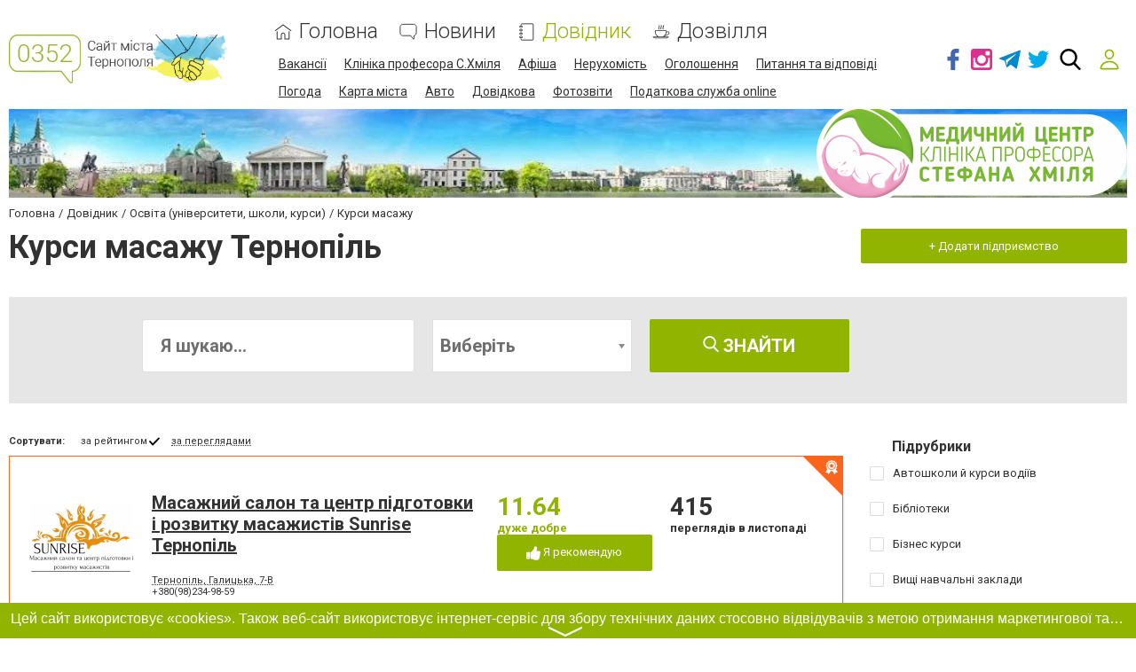

--- FILE ---
content_type: text/html; charset=utf-8
request_url: https://www.google.com/recaptcha/api2/anchor?ar=1&k=6LeLhRwUAAAAAE-aZEOXH_HCZS1_VQ6F1zNcNh_f&co=aHR0cHM6Ly93d3cuMDM1Mi51YTo0NDM.&hl=uk&v=cLm1zuaUXPLFw7nzKiQTH1dX&size=invisible&badge=inline&anchor-ms=20000&execute-ms=15000&cb=kcux9orii31v
body_size: 45792
content:
<!DOCTYPE HTML><html dir="ltr" lang="uk"><head><meta http-equiv="Content-Type" content="text/html; charset=UTF-8">
<meta http-equiv="X-UA-Compatible" content="IE=edge">
<title>reCAPTCHA</title>
<style type="text/css">
/* cyrillic-ext */
@font-face {
  font-family: 'Roboto';
  font-style: normal;
  font-weight: 400;
  src: url(//fonts.gstatic.com/s/roboto/v18/KFOmCnqEu92Fr1Mu72xKKTU1Kvnz.woff2) format('woff2');
  unicode-range: U+0460-052F, U+1C80-1C8A, U+20B4, U+2DE0-2DFF, U+A640-A69F, U+FE2E-FE2F;
}
/* cyrillic */
@font-face {
  font-family: 'Roboto';
  font-style: normal;
  font-weight: 400;
  src: url(//fonts.gstatic.com/s/roboto/v18/KFOmCnqEu92Fr1Mu5mxKKTU1Kvnz.woff2) format('woff2');
  unicode-range: U+0301, U+0400-045F, U+0490-0491, U+04B0-04B1, U+2116;
}
/* greek-ext */
@font-face {
  font-family: 'Roboto';
  font-style: normal;
  font-weight: 400;
  src: url(//fonts.gstatic.com/s/roboto/v18/KFOmCnqEu92Fr1Mu7mxKKTU1Kvnz.woff2) format('woff2');
  unicode-range: U+1F00-1FFF;
}
/* greek */
@font-face {
  font-family: 'Roboto';
  font-style: normal;
  font-weight: 400;
  src: url(//fonts.gstatic.com/s/roboto/v18/KFOmCnqEu92Fr1Mu4WxKKTU1Kvnz.woff2) format('woff2');
  unicode-range: U+0370-0377, U+037A-037F, U+0384-038A, U+038C, U+038E-03A1, U+03A3-03FF;
}
/* vietnamese */
@font-face {
  font-family: 'Roboto';
  font-style: normal;
  font-weight: 400;
  src: url(//fonts.gstatic.com/s/roboto/v18/KFOmCnqEu92Fr1Mu7WxKKTU1Kvnz.woff2) format('woff2');
  unicode-range: U+0102-0103, U+0110-0111, U+0128-0129, U+0168-0169, U+01A0-01A1, U+01AF-01B0, U+0300-0301, U+0303-0304, U+0308-0309, U+0323, U+0329, U+1EA0-1EF9, U+20AB;
}
/* latin-ext */
@font-face {
  font-family: 'Roboto';
  font-style: normal;
  font-weight: 400;
  src: url(//fonts.gstatic.com/s/roboto/v18/KFOmCnqEu92Fr1Mu7GxKKTU1Kvnz.woff2) format('woff2');
  unicode-range: U+0100-02BA, U+02BD-02C5, U+02C7-02CC, U+02CE-02D7, U+02DD-02FF, U+0304, U+0308, U+0329, U+1D00-1DBF, U+1E00-1E9F, U+1EF2-1EFF, U+2020, U+20A0-20AB, U+20AD-20C0, U+2113, U+2C60-2C7F, U+A720-A7FF;
}
/* latin */
@font-face {
  font-family: 'Roboto';
  font-style: normal;
  font-weight: 400;
  src: url(//fonts.gstatic.com/s/roboto/v18/KFOmCnqEu92Fr1Mu4mxKKTU1Kg.woff2) format('woff2');
  unicode-range: U+0000-00FF, U+0131, U+0152-0153, U+02BB-02BC, U+02C6, U+02DA, U+02DC, U+0304, U+0308, U+0329, U+2000-206F, U+20AC, U+2122, U+2191, U+2193, U+2212, U+2215, U+FEFF, U+FFFD;
}
/* cyrillic-ext */
@font-face {
  font-family: 'Roboto';
  font-style: normal;
  font-weight: 500;
  src: url(//fonts.gstatic.com/s/roboto/v18/KFOlCnqEu92Fr1MmEU9fCRc4AMP6lbBP.woff2) format('woff2');
  unicode-range: U+0460-052F, U+1C80-1C8A, U+20B4, U+2DE0-2DFF, U+A640-A69F, U+FE2E-FE2F;
}
/* cyrillic */
@font-face {
  font-family: 'Roboto';
  font-style: normal;
  font-weight: 500;
  src: url(//fonts.gstatic.com/s/roboto/v18/KFOlCnqEu92Fr1MmEU9fABc4AMP6lbBP.woff2) format('woff2');
  unicode-range: U+0301, U+0400-045F, U+0490-0491, U+04B0-04B1, U+2116;
}
/* greek-ext */
@font-face {
  font-family: 'Roboto';
  font-style: normal;
  font-weight: 500;
  src: url(//fonts.gstatic.com/s/roboto/v18/KFOlCnqEu92Fr1MmEU9fCBc4AMP6lbBP.woff2) format('woff2');
  unicode-range: U+1F00-1FFF;
}
/* greek */
@font-face {
  font-family: 'Roboto';
  font-style: normal;
  font-weight: 500;
  src: url(//fonts.gstatic.com/s/roboto/v18/KFOlCnqEu92Fr1MmEU9fBxc4AMP6lbBP.woff2) format('woff2');
  unicode-range: U+0370-0377, U+037A-037F, U+0384-038A, U+038C, U+038E-03A1, U+03A3-03FF;
}
/* vietnamese */
@font-face {
  font-family: 'Roboto';
  font-style: normal;
  font-weight: 500;
  src: url(//fonts.gstatic.com/s/roboto/v18/KFOlCnqEu92Fr1MmEU9fCxc4AMP6lbBP.woff2) format('woff2');
  unicode-range: U+0102-0103, U+0110-0111, U+0128-0129, U+0168-0169, U+01A0-01A1, U+01AF-01B0, U+0300-0301, U+0303-0304, U+0308-0309, U+0323, U+0329, U+1EA0-1EF9, U+20AB;
}
/* latin-ext */
@font-face {
  font-family: 'Roboto';
  font-style: normal;
  font-weight: 500;
  src: url(//fonts.gstatic.com/s/roboto/v18/KFOlCnqEu92Fr1MmEU9fChc4AMP6lbBP.woff2) format('woff2');
  unicode-range: U+0100-02BA, U+02BD-02C5, U+02C7-02CC, U+02CE-02D7, U+02DD-02FF, U+0304, U+0308, U+0329, U+1D00-1DBF, U+1E00-1E9F, U+1EF2-1EFF, U+2020, U+20A0-20AB, U+20AD-20C0, U+2113, U+2C60-2C7F, U+A720-A7FF;
}
/* latin */
@font-face {
  font-family: 'Roboto';
  font-style: normal;
  font-weight: 500;
  src: url(//fonts.gstatic.com/s/roboto/v18/KFOlCnqEu92Fr1MmEU9fBBc4AMP6lQ.woff2) format('woff2');
  unicode-range: U+0000-00FF, U+0131, U+0152-0153, U+02BB-02BC, U+02C6, U+02DA, U+02DC, U+0304, U+0308, U+0329, U+2000-206F, U+20AC, U+2122, U+2191, U+2193, U+2212, U+2215, U+FEFF, U+FFFD;
}
/* cyrillic-ext */
@font-face {
  font-family: 'Roboto';
  font-style: normal;
  font-weight: 900;
  src: url(//fonts.gstatic.com/s/roboto/v18/KFOlCnqEu92Fr1MmYUtfCRc4AMP6lbBP.woff2) format('woff2');
  unicode-range: U+0460-052F, U+1C80-1C8A, U+20B4, U+2DE0-2DFF, U+A640-A69F, U+FE2E-FE2F;
}
/* cyrillic */
@font-face {
  font-family: 'Roboto';
  font-style: normal;
  font-weight: 900;
  src: url(//fonts.gstatic.com/s/roboto/v18/KFOlCnqEu92Fr1MmYUtfABc4AMP6lbBP.woff2) format('woff2');
  unicode-range: U+0301, U+0400-045F, U+0490-0491, U+04B0-04B1, U+2116;
}
/* greek-ext */
@font-face {
  font-family: 'Roboto';
  font-style: normal;
  font-weight: 900;
  src: url(//fonts.gstatic.com/s/roboto/v18/KFOlCnqEu92Fr1MmYUtfCBc4AMP6lbBP.woff2) format('woff2');
  unicode-range: U+1F00-1FFF;
}
/* greek */
@font-face {
  font-family: 'Roboto';
  font-style: normal;
  font-weight: 900;
  src: url(//fonts.gstatic.com/s/roboto/v18/KFOlCnqEu92Fr1MmYUtfBxc4AMP6lbBP.woff2) format('woff2');
  unicode-range: U+0370-0377, U+037A-037F, U+0384-038A, U+038C, U+038E-03A1, U+03A3-03FF;
}
/* vietnamese */
@font-face {
  font-family: 'Roboto';
  font-style: normal;
  font-weight: 900;
  src: url(//fonts.gstatic.com/s/roboto/v18/KFOlCnqEu92Fr1MmYUtfCxc4AMP6lbBP.woff2) format('woff2');
  unicode-range: U+0102-0103, U+0110-0111, U+0128-0129, U+0168-0169, U+01A0-01A1, U+01AF-01B0, U+0300-0301, U+0303-0304, U+0308-0309, U+0323, U+0329, U+1EA0-1EF9, U+20AB;
}
/* latin-ext */
@font-face {
  font-family: 'Roboto';
  font-style: normal;
  font-weight: 900;
  src: url(//fonts.gstatic.com/s/roboto/v18/KFOlCnqEu92Fr1MmYUtfChc4AMP6lbBP.woff2) format('woff2');
  unicode-range: U+0100-02BA, U+02BD-02C5, U+02C7-02CC, U+02CE-02D7, U+02DD-02FF, U+0304, U+0308, U+0329, U+1D00-1DBF, U+1E00-1E9F, U+1EF2-1EFF, U+2020, U+20A0-20AB, U+20AD-20C0, U+2113, U+2C60-2C7F, U+A720-A7FF;
}
/* latin */
@font-face {
  font-family: 'Roboto';
  font-style: normal;
  font-weight: 900;
  src: url(//fonts.gstatic.com/s/roboto/v18/KFOlCnqEu92Fr1MmYUtfBBc4AMP6lQ.woff2) format('woff2');
  unicode-range: U+0000-00FF, U+0131, U+0152-0153, U+02BB-02BC, U+02C6, U+02DA, U+02DC, U+0304, U+0308, U+0329, U+2000-206F, U+20AC, U+2122, U+2191, U+2193, U+2212, U+2215, U+FEFF, U+FFFD;
}

</style>
<link rel="stylesheet" type="text/css" href="https://www.gstatic.com/recaptcha/releases/cLm1zuaUXPLFw7nzKiQTH1dX/styles__ltr.css">
<script nonce="n2qh3yI8rM6mxWIWl87KFQ" type="text/javascript">window['__recaptcha_api'] = 'https://www.google.com/recaptcha/api2/';</script>
<script type="text/javascript" src="https://www.gstatic.com/recaptcha/releases/cLm1zuaUXPLFw7nzKiQTH1dX/recaptcha__uk.js" nonce="n2qh3yI8rM6mxWIWl87KFQ">
      
    </script></head>
<body><div id="rc-anchor-alert" class="rc-anchor-alert"></div>
<input type="hidden" id="recaptcha-token" value="[base64]">
<script type="text/javascript" nonce="n2qh3yI8rM6mxWIWl87KFQ">
      recaptcha.anchor.Main.init("[\x22ainput\x22,[\x22bgdata\x22,\x22\x22,\[base64]/[base64]/cihFLE8pOngoW24sMjEscF0sMCxFKSxPKSl9Y2F0Y2goVil7YigyNTcsRSk/[base64]/[base64]/[base64]/[base64]/[base64]/[base64]/[base64]\x22,\[base64]\\u003d\\u003d\x22,\x22woLCtGTDj8KnA8OxfcOIfcO1wqvCiMK+X8O6woPCnsOMaMOQw6DDgMKLLjrDkSXDmFPDlxpfZhUUw5HDiHTCoMOpw4zCq8Oxwo5PZcKXwpVJCyx/wphTw4BwwpTDg0AwwqbDjA0vPsKgworCjMKzR0jCqsOTEsOeIsKMLA0GTWvCtsKWdsKqwp59w4jCvBkuwoVuw4nCvcK/e3loR2gewp3DkinCo0PCn3HDmMO6OsKRwrzDiwbDu8KfYzjDvEZVw6ISaMKHwpnDtMOjKMOywozCnsKjEWXCjl/Cug3CtFfDlBkgw6Y4WcOwY8Kkw5QuTMKNwq3CqcKZw7YLAVrDgsOHFnNHN8OZQsOjSCvCtnnClsOZw7g9KU7CliF+woY4BcOzeHB3wqXCocOoOcK3wrTCsC9HB8KTXGkVf8KbQjDDjcKJd3rDpMKbwrVNWcKhw7DDtcO/P2cHaznDmVkKT8KBYBHCmsOJwrPDkcO+PMKww6dASsKPcMK6a3c0LALDqChuw6E2wrzDpsKCFcO/TMO/[base64]/Cjjk3wrwvwoB7PsOKw5fDicO7w6Mcw5kAUTw7ZW7ClcKVCQTDm8ODcsONSRfCrcK1w5LDkcO4CcOVwr8qcxI1woHDlsOYf37CicOgw7rCosOawoI0EMKWfGQGP1hUJsOsbsK3R8OoQhjCgSHDvMOCw4lIXQfDo8Obw4/DmRVZTcOjwpgNw7Zrw5k7wqPCsVUoWRvDvBfDt8OmbcOEwp1WwqfDqMOuwrLDu8OVFF1EfGvDqXYDwonDhQUgPcObOsKTw7HDucOewpnDg8K/wpgPYcOPwpPCu8KIfMKQw74cVsKTwrvCscOufsKXCi/CuBPDksOPw6ZCYGMCKMKKw7zCmsOAwqhzw5YGw6MKwpsiwp82w61dHMKYIlolwovCq8O+wpDCgMK6ZAUTwrnCpsOLw5ttDD7CrMOuw6YkfsKQUh1yDcKOPgZFw6xnE8OaAjZyUcOawoF6EsKoXzPCnygAw4NcwqfDicOfw7rCj2/Ck8K7NMKlwp3CuMKbYgvDk8KCwpzCtzTCtmE9w7rDlhshw7VSexHCoMK5woHDomfDnnHCvMK8w55bw4E7wrUAwoctwpPDgxIaLsORTMODw6TCpgVcw6ZlwrMEFsO9wpTCsTDCg8K9N8KgZ8KswrHDuk3DjiZIwojCusO/[base64]/CvFnCgcOYw4rCgnNHXFTCtMO3w7ZbRMK/wr9fwqvDmRTDpz4Tw68Kw70HwoDDhXZnw60SA8K4SzdyYhPDhMOJTyvCn8OSwr1AwqB1w53ChcOHwqIoN8Oxw7soUQ/Ds8KKwrktwokrW8OfwpFCdcKqwrLDmFXDulrCncO3wrsPUl8Sw4pAQ8K0NHcowp4TFsKuwqjDvG5NC8KsbsKYVsO8HMOfMS7DqVnClsKmfcKIEm1Dw7JZBADDjcKkwoAAT8KrDMO6wovDoC/CjjnDjy5aIMKhPMKrwq3DjG7CoDpzcnbDuCoNw5d7w6lNw4PChlXDt8OwBRXDkMO/woFgQMKewrbCp1jCjsK4woMnw7IPccKQL8OAMcKRZcKqAMOecVTCkRbCgMO5w7rDuCDCrxk8w4YOBUfDo8K0w7jCpcOdbUfDpibDgMOsw4TDoHFPecKDwolLw7DDniPDssKDw6NJwpQpRDrDqCkYCSbDocO/TMOaN8KPwrLDijMmZsONw5gqw6jCtVEBZMOdwp4GwpDDkcKSw6hdwps6PQ4Lw6YGLRDCl8KJwoMPw4/Dmh86wpYgSwNoXErCukRbw6HDm8KDacKEA8OLUx3Ch8Kkw6jDtMK9w5lCwpoYBiPCognDoB1gwrvDrGUlMXXDs1tTDy02wozDucKvw7V9w5zCpsKxOsOSAsOjO8OTHxNQwqLDkGbCnD/[base64]/DgwQRw4wzw5fCuG9OAThLwpIrLsOeM2t1FsK7Y8KFJl1Aw4vDq8KTwrxSGkfCohXCm2TDg3tBChfCgz3CksKResKfwoo9TAU0w40nHTPCjS91QiIOBS5qB1olwrhOwpdtw5UBD8KyIcOGTm/ChSV/NS7CkcO2wrbDksOSw6x5d8O2Pm/Cv2LDsl1SwoBzesOzSHM2w7YCwr/[base64]/[base64]/[base64]/w5ADwqjCpEDChXHCoXjCoSIoOCjCjsKkw7dlLsKCDFh3w7IUw7kRwpfDrQMkGcOZwo/DoMKIwr3DgcKdPsOvLcOhBsOpMsKnGMKfw5jCrsOTZMOcQ153wrPCisKgAcKLbcOiSDLDrkzDosOWw4/DnMKwZShUwrHDu8O5wqUkwonCi8OgwqLDscK1GlXDgHPCokzDk3zCpcOxKGrDkigOQsO5wpkOGcKaGcOkw5kAwpHDkFnCi0Ubw6LChMKHw7sBaMKnIG4fIsOpKHfClgfDqsOeQwoGcMKjR2cBwqYQU0vDgE0yDH7CmcOiwrQbEk/Co0zDmn3DpSwiw7Zbw4TChMK0wofCsMKMw7rDvlTCscKnA1LDu8OcCMKRwrINEMKkaMKjw4sJw6AHDR/DrCjDmk4BR8KDAGrCoDrDoTMqfwtsw4ECw48OwrM0w7vDhEXDj8KWw7gjZsKNL2DCjw8vwovDi8OfeU8EMsKgGcOXH2XDrMKtOmhNw64lAMKuRMKGGFJFGcOmw6fDjHQ1wpsBwqXCgFvCmw/CrRwDflbCi8OIwr7CpcK/[base64]/[base64]/FsKoSzDCvMOzwpTDjQDCs8KPw7YMw4sxwp8mw7jCuiskfMKgcV96D8K/[base64]/wrB9w7Juw7YNwqMtw4/[base64]/[base64]/wp3Cs8KEw5o9bcOvwrjDkhQfQMKcPMOmCQI3w54BTHvDucOheMKpw5E+R8KqUVnDoU/Cl8K4wqPDm8KQwop1ZsKCScK6w57DuMKcwqpQw4LDqA/[base64]/w7MOI8KYA0glKXDDqcKPfcOjC8OxKFZWDMO5IMKKHxZAEHDDiMKuw4M9c8OhXgolPGgtwrzDt8OsVDnDpCfDrw3DlCTCucK3wrg0K8Ocw4XClTHChMOWTArDtVIkUQJvTcKmLsKeWz/DqQtEw7ZGKXrDvMKtw7XCt8O+PSM8w5vCtWdKUSXCjMK5wrfCj8Oqw4zDhsKXw5HCgsOmwr1yU23Dp8OMOiYSMcK5wpMiwrzDn8KKwqDDqXLCl8KHwpTCs8OYwrAfZ8KCMlDDksKqY8KVQsOBwq/CpRdIwqxfwpM2CcK/CAjDhMKOw6PCuCDDk8OTwo3Cu8KuTx4bw53CgsKRw7LDvUlGw6pzX8KMw6wPf8OMw4xXwodaf1xrYFLDsh9aQnhjw6BswpPDs8Kuw4/DujNVwplhwoUKIH8swo3DtMOZZsORecKedMKzMEQIwo1Qw7zDtXXDtCHCl0U/H8KZwoxrK8KSwqxowobDuVLDgEEJwpbDucKawojCjcOyLcKWwpHCiMKZwpttb8KaXRtbwpTCn8OlwovCvkhUAGICQcK/CULDkMKUaHzDg8Kvw57DkMK4w6DCg8KBSsOsw5rDoMO8V8KZdcKiwqMuBHDCm0NcN8KVw7DDm8OtUsOMZ8Opw4E1DlvCgTvDnzZaPyJ2UgJKJVElwqsEwq0swozDl8K/[base64]/ImJJw4rCnGpUwrHDrMOkTsKzwoLChTPDr1o4w53Dpg5ZXx5hM3HDixB9JMKWVAPDicOYwqteZwlGwqoFwrw2O0/CpsKBbXhiO0QzwqXCvcO6OxDCjFTCp2M4ccOgbsKfwqFswr7ChMOVw7XCo8O7w7xrOsOrw6cQLMKlw6jDtHLDlcOow6DDgHIXwrDCmkrCrwLCu8O+Ry/Dl25lw4/CiAw9w53DnsKZw5vDlhLDuMOXw5IBwqrDrn7CmMKWNCgIw53DnhbDoMKFeMKPbMOSNxDCkGxhasKkUcOlH07CgcODw41gIX3Dr192R8KGw6fDj8KaHMK5Y8OiMMKow5bCoUjDjS/DvMKxU8KRwox+w4HDohF9U0nDoBvCuGZQTXBVwozDnHnCvMOPBwLCs8K+SsKwVMKFT2vClMKkwqDDlMKZDjzCglvDsWxIw7rCgsKNw5LCtsKUwo5Taw7CnMKGwpZ4asKQw4/DtVDDgsOMwpDCklNWV8KLwpc1OcO7wpfCtGcqHUHCrBU4wr3CjsOKw6IRWG/CpBNlw5HChV8/KnvDvjpJTsOnwqd+KsOfbCtRw7DCt8Kpw43DgMOow6LDg0/DlsONwr3DjEzDlsOdw4zCgMKmw59DFz/Do8KNw7/[base64]/CrR/Dv8K+Ugs/w7fChsOkBiPDucKgWcKQwpo0WMOfw4UVdWRxc1UHw5/DosO1IMK+wqzDt8OiIsO2w69IHcOaDU/[base64]/woDDmBsBW8OhfcKbwrTCrMKWMxDCo8KpPsO6w6HDiVTCvyDDv8OMPQoZwrvDmsO6SgMlw6pFwq52EMOlwqBmY8KQw5nDgx7CnSgTIMKBwrDCsQQUwr3CqDo4w75HwrRvwrUzdgHDmkDCgBnDk8OrZcKqCsKGwoXCvcKXwpMMworDl8KUH8O0w5Z/w5wPVHE+fwMAwrfDnsOfWRzCosKAE8O+VMOfWm/DpMKywqLDiTMXdQXDkMOKfsOTwow/QTDDqxpQwpHDpAbDskbDlsOIYcKUTELDtxbClTDDs8Ouw6bCrsOtwoDDhisdwo3DssOLLMOBwpJcWcKwL8Kuw50YXcKKw7xGJMKbw7fCjh8yCCDCqsOQQj1cw610wo3DmsKdOcKxw6VRw6TCr8KDD3U/VMKRAcK8w5jCklDCkMOXw5rCvMO5Z8OQw4bDpMOqD23CkMOnOMO3wqpeETEPRcKMwpYmesO4wrfCm3PDgcKcdVfDn1DDscOPCcKsw6bCucKcw6Yew48cw64kw4cWwoTDpUpUw5/DhsObdUdiwpsUwr1VwpAvw4VfWMO5wpbCuHl8IsKCfcOdwpDDksOIZQHCpgzCpcOAOMOcYEjCi8K8wovDqMO8HiXCqlJJwoluw6/DhWtwwpZoGDjDlMKbGcO1woXClhkiwqUiBhvChjDDpAoGMsObczHDkh/DqELDjMKHWcO3bGDDucOIAwwkX8KlVkzCgcKoRsOqbcOLwrdocQfDlsKpBsOUOcONwoHDm8Kvwp7Dm0PCmQEbGcOLRVjDvsK+wostwo/[base64]/DjmzDhWvCnsKod2LCkcKYTG05wqPCrErDj8KrwpzCnQvCjTk6wqtQUsOkaHwXwr8GOwnCucK6w5hLw5IUWAfDq3pawpAMwrbDrnHDssKGw7ZXDxbDjWXCv8KEMsOCw5pXw6YVIsOQw7HChErDqT7CssOzRsOTF2zDiAV1E8OBH1NDw7zCl8KiUCHDscKBwoIeQS/Do8KOw77Di8O8w6lTHwrCjgrCg8O0GTxOJcOeHMK4w6/ChcKeBwR4wpNaw7/CrMOTKMKsYsO9w7EoEjzCrmlOcsKYw61+w4bCqsKxS8K4wr7Dny1BQDrDu8KDw7jDqyLDm8OgR8OVJ8OAWwbDjcO2w4TDt8OhwoXCvsK7NhzCsm9owod3ecKxJcO/dzXCgCYEaAcswpjCkVEmexNkcsKIKMKHw7diwrsxZsKSb27DoWrDtMOAVE3CjU1FHcKjw4XCnUjCv8O8w70nZ0DCjsOswrTCrXssw7zCqVXDmsO7wo/[base64]/ChsOEw74Aw6rCksKjw7jCj8KSVy3DhcOUwqpKasOpwpzChHQTwpZLLloRw4lWw4rDgcO7NDA7w4pLw6nDgsKUAMKfw5xhw718AsKRwpQ/wpXDlTphKR1MwqMfwoTDsMKHwrLDrmVyw7Eqw6HDokPCvcOPw5gQEcOUDznCoFclSmrDrsOqKMKMw6VBXDXCuxBFDsOdw7/CrMKdw4XDtMKYwqfDs8O4JgnCnMKwcsKhwrPCjhldCcO/w4XCmsO5wrbCglzDjcOJETF2SMOcFcKofipwcMOODy3CqMKJJyQcw5UBU21WwoHCncOuw67DjcOCBRtHwqMtwpgmw5/DkQE0woEKwqnCoMKId8K5w7LComDCtcKTJSU0csKpw7vCp3ZFQh/DgyLDqwt2w4rDqcKPW0/[base64]/[base64]/DhgETwofDk8Ofw65gJ8KQwqNEw7zDj1PCosK6wqrCinciw79Zw7jChQ/[base64]/MVjDqsKDWsOmwo1xwoItwrs9Z8OawqtSd8OlZjZJwoNNw5DDlQTDqF4YFH/[base64]/DhETDoB/CqsOzQx9Mw5jClsOjbWrDhgkAwpjCvsKIw77DiG9Lwr4HJ3TCucOFw4FGwqVtwoQ9w7LCtRfDvcOZUiLDnmgiMRzDsMOvw5DCqMKWOVVSw5bDgsOCwrxsw6UHw49/FD7DoWfDtcKAwqTDkMKmw50Fw43CsBTCiTVDw53CusKFREF6w5gBw6nCjlAMdcOFSsOaWcOXRsKzwpDDnEXDhMK9w5HDiEw8F8KjGcO/FWbDizloIcK6CsK/w7/DoGIdfg3DssKzw63DqcO1woMcCQ3DhRfCrwQdM3h+woNaNsOLw7bDrcKbwqbChsOrw5fCtMOmLsOLw5EEH8O5IxcBeEfCuMOQw6wswp0dwoovZMOewo/DnxdjwrMkYH1hwrVNwqJvDsKfdcKew4LCksOaw7hiw5zCjsOewp/[base64]/[base64]/DvkNaRcO+TcKuwoZkw5Z9w5Njw6ViFsO3dEzCjH9gwp8RFCMhOl/[base64]/Cj34zKyXCpsOMTmk/[base64]/DiMOOWsOKwobDgBjDo8O1wp8Pwo8bwphNDlbCvH8vL8OZwrUbVQvDmsKXwpJaw5knEcKhXsO4IC9two5Sw6thw6USwpF2w5E4wqbDksOXCMKsdMOHwoJvasKaXMO/wpZhwqDCkMKLw4bCsnvDrsKiOVUmc8K0wpfDg8OeOcOiwpPCkBoIw40Ow7VOwpnDu3TDmsOba8OzQsKTc8OHWsOzFMO7w6HCkXDDu8K2w6fCtE/DqH/CpC7DhxTDuMOPwo9LFMOnEsKwIcKDwpFbw69ewpMNw4dpw70hwoQ3WUtDF8OEw7kQw4TCnhw+Gg0Qw6/CvnEsw6onw5EDwrrClsKVw7fCkTc7w5EQO8OyI8O2U8OyOsKsURzCsiJBMi5pwrvCuMOHYsOHIC/DrcKsYcOSw6ptwr/Cj3LChMO7wr3Cux3CuMK+w6DDkBrDtHvCk8Oww7TDt8KCIMO3UMKDwrxda8KVwp8ow4HCtcKgcMOowoXCiHl3wqfCqzlXw4RpwofCvhghwqzDgcOQw6x4DsK3fcORXjfCpyRLUmwFC8OwW8Kfw60FH1DDrxLDgkvDmcK8wrzDpgcGwp3Dp3fCokTChsK/FsK7bMKzwqrDvcOQUcKCw6TCg8KlLsOGwrdIwqISD8KxLsOLe8Oww5c2dHPCjsOrw57DuURaJ1rCicO5V8ONwp5dGMKZw53DosKewr7CqcOEwo/Csw7Cg8KAeMKEZ8KBXcOwwqwUN8OOwr8uwqFOw7I7amvDusKxH8OYESnDpsKQwrzCvW4xwoQDFWsYwpTChm3CisK+w61BwpFRLmXCp8OqYsOxTTUrO8Oiw7fCkHzDhn7CmsKqTMKdw5RKw43CphgWw7g/wqrDp8OwYD45w7hSTMK7PMO0MDpZw6PDqMOoaXZcwoPCvWxxw4Z6OsKVwqwfwrdsw4obOMKgw5MJw4wzeV4iW8KBwop6wqfDiHE1Q0DDsClSwo/DoMOtw5kWwoLCmVxqDsOjScKCTWUmwrtyw4DDisOrB8OFwokSw5Y7eMK7w5sEQhA4b8KvB8Kvw4TDpsOBKcOAZUHDkGt/AQApX2spwpDCr8O5IsKhNcOyw73DkDfCgEHCqQBmwoVOw6nDq3oMPhE9YcO7VB1/w5rClVbCh8Ktw7pfwrbChMKfw4fCjsKSw60mwojCqVVaw6rCgsKkwrDCg8O1w6nDrjcIwplSw7fDicOKwrHDnEDCi8O8w4hEFX4kG1rDm3ZDYSDDpRfDrypodMKZwrbCpmLCkFd8FcK0w6VnD8KuHQLCl8Kkwqt0LsO/FxHCrMO5wqzDu8OTworCoSTCrXsjYAwCw7nDs8OBNMKfak1THsOrw6Rnw7nCjcOSwq3CtcO/[base64]/wpvChMOfXRp1WHlDwqgNclfCokFKw4XCkz8zXU3DvsKNGScmOH/DksOBw7I3w7zDjAzDmivDrDPCk8KBeHt3aU5gBi4lTMKmw6N1MCJ+WcOyX8KOO8Oaw74VZmQiZihjwqTCocODeV0lBRPDgsKnw7tmw5jDuSxCw5YkVD0IVsKuwoJTKcKFFUxlwoTDp8K/woIQwrgHw60zJcOVw4LClMOGBsKtYklUw77CrsOrw5vCo1/DmiPCgsKlecOWMEAhw43Cm8ONwrUgCCJXwrDDoAzCqcO5VMK6wqRPWArDsBfCn1lnwp5mAxRZw4Rdwr/[base64]/DjsOOwpPDjDfDhsOww74Kw7BUw4t1P8Oww43CvnrClyTCvDhNIcKTN8KoJFV7w6wbeMOgwqgnwpwEUMK3w4M6w4l6QcOGw4x+G8K2O8Ogw6I2wpw+K8OXwphHNhhNc3xFw4c+OUnDklFYwoXDjUTDksOCfTfCtMKywqLDtcOGwr8XwqpYJRg8OCdZCcO/w4cdYVAqwp1RRcOqwrzDmMO3TD3CusKWw65eByjCijILwo5DwqtIH8KjwrrCmW4xT8KdwpQqwoTDu2DCicOWN8OmBsOwGgzDtyfCoMO8w4rCviwxT8O2w4rCrcOSMmnCvsOGw48AwoXDnsOFE8ONw7/Ck8Kiwr7DpsOvw6TCtMKNecKOw7PDrUhaOUPCksKlw4rDsMO5UycnHcK9ZwZtwqIsw6jDuMOQwrLCoXPCglRJw7QqKsKyC8OKXsKJwqsHw7TDh00bw4tmw4jCkMKfw6U4w4xpwo7DmMKZXhAgwrlxFMKcGMO0ZsO5Xy/[base64]/DvcKIacKHwpPDijpFfMO/wpgGwrovcF/DrSHCgsKewo/Dk8OxwqzDpw5Uw57DhTxHw74hdF1EVsK4a8KMMsODwpXChMKIw6LClsKbKx0Bw7NXVMOfwpLDol8BRMO/S8OVW8OwwrvCiMOKw4/CrWUODcOvOcKDTDoVwonChsK1DsK6RsKieDESw7fCr3QoIA4/wp3CsSnDi8KOw6bDmnbCn8OsKSfCocK+T8K6woLCtlpNQ8KnacO1ZsKlLMOJw5PCsnXCosKkUnoAwrpCGcOgLWk7JsK3LcOnw4jDn8K6wp7CjsOmVMKYUSsCw7/CpsOUwqtkwpLDnX3ClcK8wrDCgWzCujDDglMxw77CmXFRw5XChx/DvTA4wqHCvlfCn8OQUVrDnsOKwoMoKMKSfkRoLMKww7c+wo/DucOqwpvDkjMnLMOyw47DrcOKwrtnwp91eMKUfVDDkVrDkcKLworDmsK6wpMGwqHDrmjCuBrCiMKhw61qSnYaflrCklLCpwPCt8KCwoHDksONM8OrVsOtwosjHcKVwpJrw6V/wrhuwpBqYcOfw43CjzPCuMOacE8zOsKdwobDiy5dwoV9S8KVGsOmRTbCg1hrKAnCnmx5w4Q4XsK+ScKvwrbDsTfCsQ7Do8K5UcOLwqnCp0/Dt1zComfCvzdiCsKRwrzDhgkGwqYRw77CvgRuOSZpP1wbw5/[base64]/wqVJw57ChsKEw7HDhcOXSQXDnMKvERDCp3LCr1TDjsKJw6gpeMOBdnx5ByJKHm8Zw7PCsXIGw4HDkkbDkcO9wo02wpDCrzQ/NAfDum8eDHXDqhkZw7MlJR3Cu8O/[base64]/I8KGWMOAQMKjw7UwEm4Mwr1tPXPCvRjCoMKzw4ISwpgSwot/ImjChMKIWy83wrrDtMKdw54owrnClMOjw5VDby47w4E6w7LCrcK5aMOlwqlpScKYwrhOO8Oow49PPBHCrEXCgw7CocKRWcOVw63DihpUw6I7w7Qywrtsw7NEw5pEwp0nwoPCtlrCojbClALCogtdwplRRsK3woBEBD5fNSsdwolNwokfw77Cq3wddcO+K8OpRsOjw5/[base64]/wrBad8K7fSDDthjDu8OPWcOdXl7Di0DCrFHDqDTCpsOPJC13wpgDw67Dv8KJw6fDqCfCgcOVw6nDicOcQSjCtwLDncOvPsKWWsOgf8O5VMKjw6zDh8Ofw7BjXm3CrSnCg8KaS8KAwojCr8OVPXQlWcO+w4xIbx8qwqxiGDLChMOgM8K/woMaacKLw7Itw4vDsMKew6fDr8O9w6PCqsKWYBnCui8NwoPDoDzDpl3CrMKyXsOOw7Q0DsKew5RvfMO3wpdrfHBTw5BBwo3Cp8Kaw4fDjcKHaDInf8O/woLCgjnCnsOEZ8Okw6zDk8O0wq7CnSrDtsK9wrZPJsKKJFo+YsO8BmrCiQISV8OVDcKPwog5IcOKwo/CpQkPHwQnw7Akw4rDisOPwoHDsMKjVyQVVMKgw4R4wrHCslk4T8K5wpTDqMKhIRVyLsOOw78HwqvCoMKbAFDClX3DncK4wrRwwq/DicKXfcOKDD/DmMKbCnfCmMKGwqnCmcKQw6lcw5/[base64]/CgTV5CcKvCC5Jw4PDnsK1w4bDphlXwpciwrbDkH3ChiHCp8OtwoPCkl9dT8K/wq7CrD/[base64]/CsgjCojvDt8OJwp0LcSjDqcKrw5jCjzDCssKhCMOVwq4YPsO1IG/CpMKSwqTDskTCgkdkwoA/K3cyS0gkwocqworCsnwLQMKSw7xBXMKmw4fCicOzwpzDkwxdwqc1w4g4w7JsUR/DmCULPsKiworDtlDDsDNYI1PCiMO4EsOCw6XDg1PCrnkQw7QTwr7DiWnDthvChcOfE8OwwrQWHkHCtcOCTcKdSsKqZcODXsOaTMKiw7/CgVh1w6txJk0owrAVw4E5cEoMPMKhFcK5w5zCh8K6CG7CkikUZhjDiUvCg1zDu8OZasKfTxrDmz51MsKDwr3Cn8KPw48bVEF6wpoddy/CqmlnwrNkw7J+wpXCsXrDgMOXwoDDll/DkXZKwpfDgMK5e8OrHlfDusKCw4ZlwrbCuDEVeMKmJMKew4g0w7E/w6ARBsKYSTk0wqjDosK9w7LCsU/[base64]/[base64]/RMK2wr/[base64]/DlRzDvHHCmHgmCcOjCcKVw6nDvsKcdDDDq8K5cnXCmsORMMKYLDNsHMKLwozCscKWw6HCjiPDqMOLCcKhw5zDnMKPYMKcP8Kgw4RAM1JFw4bCpEXDuMOnB0jCjmfCtWxuw5/DuikSKMKNwpHDsGHDpzA4w4lKwoXCoXPClSTDiFbDiMKYJMOZw69pLcO4JQ7DpMKBw4LDs2kqHcOPwpvDgETCk3NIHcKyRE/DqsKuWhHCqyzDpsK+T8OXwrU7MSLCrH7CiilHw4bDsHXDlcO8wo4NDTxTWQZKAlkPPsOCw68lO0bCk8OLwpHDrsOlw7PDikPDncKCw4jDsMOQwq4UcCvCpFk8wpTCjMO0UcOAwqfDiRTCl08jw7E3wp1CPMOrwq7Cp8OeWGhkJAXDkAYIwrTDucO5w516aH/Clk4iw5doRcOkwrrCt28fw65jVcOVwrc4wpsoXyhtwow1DwAESRHCusOvw5IVw6XCiVZKIMK/[base64]/[base64]/Cm8KTMsOGwpMfw40QRUNDW8ObTsKMw7LCo8KiGcKzw6wnwojDpnXDh8Kww5nCr24vw7ZGw4fDkMKQdlwFFcKfOcK4IMKCwrR0w5lyGivCmiorSMKKw5wBw4HDsXPChw/DjRrCsMO7wpHCk8OyRRQwe8OdwrTCs8OZworCg8K3N0TCgQrDr8K1VsOewoNZwpHDgMOZwq5EwrNIYQpUw5LClsOIUMOAw6lFw5HDtUPCkUjCvsOiw6/[base64]/DtCVlTMK+w5FmWMOhOhZ9wqB/SMKIwrlfwr5XJkRhbsOvwrVjaVrDksKSB8KXw48PLsOPwqcUUUTDiVvCkRHDliTCgmdMw4JrRcOLwrcYw4UNRW/CjcKFN8KWwr7DmgbDn1h3w4/DlzPDtVTCr8Kmw4rCvxhNdXvDpsKQwqRAwrUhFMKAHhfDocKhwrDCswQERCrDucOAw78uIgPChcK5wr5jw7PCucOyb0AmZ8K1wogswoHDkcOGe8K5wr/[base64]/Dj1fCpcOfCsOBw7MAw4BiFggZw6xRwoAbBMOdeMODR1I5wqjDhsO0w5XCvMOFIcO+w7XDjMOOWMK0JGPCpTPDoDXCgm/DrMOBwo3Dk8OZw6fCrTgEGx8rOsKew4rCsRd6wqdKaSvDijvDnsOewrDDkwXDnWTDqsOUw5HDj8Ocw7TDgzR5DMOAFsOrBHLDnljDqmrDgMKbXxrCm1wVwqIXwoPCgMKxUgl8wqc/w7LCkEXDh1TDmhvDp8O9RjbCrXATDEQvw4pBw5/CgcK2XxBew4gdaUk/Ul0NQhrDoMKmwoHDmlDDtlB8MBJPwpbDrWzDqljCjMK/DAfDlMKnbzXCmsKHOhUtDBBUN29uHGnDuxV1wrNbwotUS8K/AsK9wpTCqyV6M8OcdHrCsMKgwr3Ch8O0wpHCg8OBw5PDriXDlsKnOMKbwoVLw4TDnkjDl0bCunEDw51pYsO7FH/CmMKsw6NSXsKkB0nCtQwdw7LDtMO7TcOrwqxzAcOCwpRgcMOMw40DEsKKecOWPS02w5fCvyjDp8OGBsKVwpnCmsOgwphhw4vClGjCocOkwpHDh0PDucKzwp5Uw4bDjBtaw6lmHFjDn8Kdwr/Ci3cNP8OCYMKqMDZwOE7DocKZw7vCp8KcwrpTwpHDt8O/Yh0Owo/CmXvCpsKrwpQ5OcKLw5TDgMKJcFnDi8KAYCvDnAImwqLDrjwEw4d9wqIsw458w7vDgMOUR8KWw6hRTR88WMKvw79NwpIjQjVcOw/[base64]/CssORYcKHw6RIwqo2NsOOwpkhwrYzwqTDvS/DsijDkQZjQsKDdcKfbMK2w5IUXUVTOsK6SSvCtDxGIMK9w79CIgVnwqLDlTDDrcKdR8Oewr/[base64]/Dnmw4wpHCsyRTO8KQUsOhNQ3CrmHDsMOqL8KNwprCvsO6K8KVF8K6PTV/[base64]/wpYzwohAbsOVJGAZTMOQA3VWw4NcwqQNw47DhcOkwpwGKwd9wqs6H8OZwoTCkk9LeD1iw487CFDCtsK4wohuwpFcwofDpcK3wqQ6wpRNw4fDs8OEw5/[base64]/w5QuUhnCpsOmZMOGBsKJw6nDpcKNPDtpw47CrSENwohsDMKIVsKYwo/[base64]/DjEXDrMKfS8OcIcKSORJyZQk/w5xaw6fDtsKSIcO1UMKIw5hsBSkvwqtZIxnDpRJFSFvCqifCqMKKwp/Dp8OZwp9PJmrDncKIw5fDgUwlwoAiLcKuw7jDlBnCp2VsPsOcw54HBlxuJcOJNMOfJh3DgRHCoic9w5/CrFgjwpbDhw4tw4PDghMMbTQPVkTClsKSLStXe8OXeFEjw5ZQBTJ6TRdjTGMww47ChcO6wr7DiS/DtAhSw6Vmw7zCgQLCtMO/[base64]/DgMOHw5zDmVdBecKeXcKlVgBZecOBwoYFw4FISFTCosOiE2YJIsOjwpbDgihHw5A2KHM+bnbCnlrDksKNwpnDocOKJCnDg8K5w6/[base64]/[base64]/Cq8OhwpDCoyfCnsORw4oAd8KqTG7ClMOQAMOtYsKKwqrCjT/CocKkdsK2XkU3w4jDlMKew44wK8K8w7/[base64]/[base64]/QMOKwpBwwpkBXldiwoIeRUPCrWPDp8KWwoZ+NMKMKXfDocOnwpDCpCfCqMOjw7rCrMOwQMO0MEnCtsO9w5TCqTE8SnnDlX/DgDXDncK5dVVxAsKYE8OXEFIFHituw40YOyXDmTdTA1saBMODUzjCtMOhwpzDhSIxJcO7cgnCvzHDj8K3IkhewqhlKE/Cvnk9wqnDmRbDjMOSYivCtcOmwpo/HcOoIMO9YjPCozwPwrfCnjrCocKZw53DksKiNmU8woF0wrQyA8KkIcOEw5rCikFLw5zDgxFDwoPChWbDuAQBwpgCOMKMS8KWw78nahTCiykRasOGC2LCv8OOwpFDwrZSw7o7wofDj8Kyw5fCtHPDoFxfL8OPSktsZEPDvm5Twq/ChgvDssKUPAUBw7EuPF14w7TCisOkChTCjEcNT8O1bsK/KMKoQMOQwrpawoLCjgI9PmPDnlnDulfDhGVEdcOyw4NmIcO7PQIkwo7DosKnG3pNNcO3GsKHwpDCgjHCkEYBKnhbwrPCuk3Dp07DgGkzKxFTw7bClWrDscOBw6AEw7xGcmpcw6E6L0NzFcOPw49lw7Yuw7BHwqrDkcKVwobDthDCowbDgsKCeWIrQX/CvcOyworCnHXDkHR4azPDtcOefcOXw49JTMKuw4PDtsKmDMKsYcO9wrQwwp9Jw6Fpw7DCtxTClw4fY8KBw4Qnw4MZMFx4wow9w7bDscKhw6PDrV5nYcKKw5jCtGoSwqXDs8OoZsKPRHrCgQHDgj/CpMKpc0XCvsOUTMODwpNZTVECSFHCvMOeYirDh04dIjV8KlHCrl/DvsKhAcOfG8KNTmLDszfCjz/DlVtcw7kiRMOIXcOGwrLCk0EfSW3CksKfOS4fw4ZSwqMAw58mWCAMwrE+dXfCjDbCoW1lwpzCn8KhwpNYw7PDjsOwY34wacKBb8O5wotoQ8OAw6VYT10Qw7PCowI/XcKcccKnP8OFwqMCYcO+w7rCpXgXCxgdU8OeA8KSw7kNHEzDunx7LMOFwpvDsF7DmRBhwpzDiSTCr8KFwqzDpi8zeSN1ScOTw74bTsKvwqzDkMK3w4TDsRM6w7Zeclt7KsONw5LClUczYcOhwp/Ci1BDEmDClW8iRMOiUMKXSADDp8OvbcKnwrJCwprDigPDrg1EDQpAJUrDpMOxEGrDgMKzGsKNCTlZKcK/[base64]/[base64]/CATDo8ONw4Rfw4VNJ25bS8K6eMK+wqPCucKXw7HCnMO5w5/CqCTDpcKkw6UCEDrClFTCscKiUsO1w6PDl2Vdw5XDqCotwovDp3DDgDY5UsOzwrxdw6JLw5jDpMOuw7bCsy1nc3nCscO7RncRScKjw4JmTDTCj8OSwrXCiRhJwrQTYl1AwocOw7rCocKVwr8ZwpLCsMOowq4xwrM/w69aAH/Ds0Q8PUJLw7YpB0F4L8Oow6TCoQkqYX1hw7HDncKdElwnQVtfwpHDpsKDw6/DtsOjwq8Qw57DqsOHwpIIZ8KIw4TDr8KUwpnCk0xfw5bChcKmRcOxPcOKw5bDp8KCUMOhYxYLbAXDtjwFw6IjwqDDoVLDoXHCmcORw4HCpgfDvMOUZC/CqBtOwowtKsOACgTDplDCiFdMA8KiIGXCtVVdwpXCjToYw5zChy3DnlFgwqRlbEs/wq8KwoZlRzHCsFpmfsOVw44DwrDDg8KMXMOjRcKhw6/[base64]/DEnCmkVxJUZFw69lQsKhWXPDhm/Dnn1FKW/DusOawoZYQk7Dh2rDn2fDqcONGcO7CMOGwppyXMOHP8Knw7gtwojDuhFiwoUOAcO8wrzDusOYAcOefcO2QzrChsOIdcKsw7g8w55aHjxCf8KQw5DCr3rDuT/DokjDusKlwotUwrUtwrPCqWxdNnJtw45ReD7ChxU+bVrDmhvCqzdDA0RWNEnCiA\\u003d\\u003d\x22],null,[\x22conf\x22,null,\x226LeLhRwUAAAAAE-aZEOXH_HCZS1_VQ6F1zNcNh_f\x22,0,null,null,null,0,[21,125,63,73,95,87,41,43,42,83,102,105,109,121],[5339200,960],0,null,null,null,null,0,null,0,null,700,1,null,0,\x22CvkBEg8I8ajhFRgAOgZUOU5CNWISDwjmjuIVGAA6BlFCb29IYxIPCJrO4xUYAToGcWNKRTNkEg8I8M3jFRgBOgZmSVZJaGISDwjiyqA3GAE6BmdMTkNIYxIPCN6/tzcYADoGZWF6dTZkEg8I2NKBMhgAOgZBcTc3dmYSDgi45ZQyGAE6BVFCT0QwEg8I0tuVNxgAOgZmZmFXQWUSDwiV2JQyGAA6BlBxNjBuZBIPCMXziDcYADoGYVhvaWFjEg8IjcqGMhgBOgZPd040dGYSDgiK/Yg3GAA6BU1mSUk0GhwIAxIYHRG78OQ3DrceDv++pQYZxJ0JGZzijAIZ\x22,0,0,null,null,1,null,0,1],\x22https://www.0352.ua:443\x22,null,[3,1,3],null,null,null,0,3600,[\x22https://www.google.com/intl/uk/policies/privacy/\x22,\x22https://www.google.com/intl/uk/policies/terms/\x22],\x22IXvAqvhjOC8WVT9eI2DTOuKq1xRY6dxsQOKIWoWZe3Q\\u003d\x22,0,0,null,1,1762110587658,0,0,[15],null,[65],\x22RC-XEl2TGlHcYPMSQ\x22,null,null,null,null,null,\x220dAFcWeA4PlrA4Zx074eSnWUbotQ6aA-4lmoR3uctAvycFyFN18AzF24uuwoypbhUbiuNcoC0WvOLKK8szy1NWDafgk5pT_DBy-Q\x22,1762193387425]");
    </script></body></html>

--- FILE ---
content_type: text/html; charset=utf-8
request_url: https://www.google.com/recaptcha/api2/anchor?ar=1&k=6LeLhRwUAAAAAE-aZEOXH_HCZS1_VQ6F1zNcNh_f&co=aHR0cHM6Ly93d3cuMDM1Mi51YTo0NDM.&hl=uk&v=cLm1zuaUXPLFw7nzKiQTH1dX&size=invisible&badge=inline&anchor-ms=20000&execute-ms=15000&cb=1hcz0l30793j
body_size: 45766
content:
<!DOCTYPE HTML><html dir="ltr" lang="uk"><head><meta http-equiv="Content-Type" content="text/html; charset=UTF-8">
<meta http-equiv="X-UA-Compatible" content="IE=edge">
<title>reCAPTCHA</title>
<style type="text/css">
/* cyrillic-ext */
@font-face {
  font-family: 'Roboto';
  font-style: normal;
  font-weight: 400;
  src: url(//fonts.gstatic.com/s/roboto/v18/KFOmCnqEu92Fr1Mu72xKKTU1Kvnz.woff2) format('woff2');
  unicode-range: U+0460-052F, U+1C80-1C8A, U+20B4, U+2DE0-2DFF, U+A640-A69F, U+FE2E-FE2F;
}
/* cyrillic */
@font-face {
  font-family: 'Roboto';
  font-style: normal;
  font-weight: 400;
  src: url(//fonts.gstatic.com/s/roboto/v18/KFOmCnqEu92Fr1Mu5mxKKTU1Kvnz.woff2) format('woff2');
  unicode-range: U+0301, U+0400-045F, U+0490-0491, U+04B0-04B1, U+2116;
}
/* greek-ext */
@font-face {
  font-family: 'Roboto';
  font-style: normal;
  font-weight: 400;
  src: url(//fonts.gstatic.com/s/roboto/v18/KFOmCnqEu92Fr1Mu7mxKKTU1Kvnz.woff2) format('woff2');
  unicode-range: U+1F00-1FFF;
}
/* greek */
@font-face {
  font-family: 'Roboto';
  font-style: normal;
  font-weight: 400;
  src: url(//fonts.gstatic.com/s/roboto/v18/KFOmCnqEu92Fr1Mu4WxKKTU1Kvnz.woff2) format('woff2');
  unicode-range: U+0370-0377, U+037A-037F, U+0384-038A, U+038C, U+038E-03A1, U+03A3-03FF;
}
/* vietnamese */
@font-face {
  font-family: 'Roboto';
  font-style: normal;
  font-weight: 400;
  src: url(//fonts.gstatic.com/s/roboto/v18/KFOmCnqEu92Fr1Mu7WxKKTU1Kvnz.woff2) format('woff2');
  unicode-range: U+0102-0103, U+0110-0111, U+0128-0129, U+0168-0169, U+01A0-01A1, U+01AF-01B0, U+0300-0301, U+0303-0304, U+0308-0309, U+0323, U+0329, U+1EA0-1EF9, U+20AB;
}
/* latin-ext */
@font-face {
  font-family: 'Roboto';
  font-style: normal;
  font-weight: 400;
  src: url(//fonts.gstatic.com/s/roboto/v18/KFOmCnqEu92Fr1Mu7GxKKTU1Kvnz.woff2) format('woff2');
  unicode-range: U+0100-02BA, U+02BD-02C5, U+02C7-02CC, U+02CE-02D7, U+02DD-02FF, U+0304, U+0308, U+0329, U+1D00-1DBF, U+1E00-1E9F, U+1EF2-1EFF, U+2020, U+20A0-20AB, U+20AD-20C0, U+2113, U+2C60-2C7F, U+A720-A7FF;
}
/* latin */
@font-face {
  font-family: 'Roboto';
  font-style: normal;
  font-weight: 400;
  src: url(//fonts.gstatic.com/s/roboto/v18/KFOmCnqEu92Fr1Mu4mxKKTU1Kg.woff2) format('woff2');
  unicode-range: U+0000-00FF, U+0131, U+0152-0153, U+02BB-02BC, U+02C6, U+02DA, U+02DC, U+0304, U+0308, U+0329, U+2000-206F, U+20AC, U+2122, U+2191, U+2193, U+2212, U+2215, U+FEFF, U+FFFD;
}
/* cyrillic-ext */
@font-face {
  font-family: 'Roboto';
  font-style: normal;
  font-weight: 500;
  src: url(//fonts.gstatic.com/s/roboto/v18/KFOlCnqEu92Fr1MmEU9fCRc4AMP6lbBP.woff2) format('woff2');
  unicode-range: U+0460-052F, U+1C80-1C8A, U+20B4, U+2DE0-2DFF, U+A640-A69F, U+FE2E-FE2F;
}
/* cyrillic */
@font-face {
  font-family: 'Roboto';
  font-style: normal;
  font-weight: 500;
  src: url(//fonts.gstatic.com/s/roboto/v18/KFOlCnqEu92Fr1MmEU9fABc4AMP6lbBP.woff2) format('woff2');
  unicode-range: U+0301, U+0400-045F, U+0490-0491, U+04B0-04B1, U+2116;
}
/* greek-ext */
@font-face {
  font-family: 'Roboto';
  font-style: normal;
  font-weight: 500;
  src: url(//fonts.gstatic.com/s/roboto/v18/KFOlCnqEu92Fr1MmEU9fCBc4AMP6lbBP.woff2) format('woff2');
  unicode-range: U+1F00-1FFF;
}
/* greek */
@font-face {
  font-family: 'Roboto';
  font-style: normal;
  font-weight: 500;
  src: url(//fonts.gstatic.com/s/roboto/v18/KFOlCnqEu92Fr1MmEU9fBxc4AMP6lbBP.woff2) format('woff2');
  unicode-range: U+0370-0377, U+037A-037F, U+0384-038A, U+038C, U+038E-03A1, U+03A3-03FF;
}
/* vietnamese */
@font-face {
  font-family: 'Roboto';
  font-style: normal;
  font-weight: 500;
  src: url(//fonts.gstatic.com/s/roboto/v18/KFOlCnqEu92Fr1MmEU9fCxc4AMP6lbBP.woff2) format('woff2');
  unicode-range: U+0102-0103, U+0110-0111, U+0128-0129, U+0168-0169, U+01A0-01A1, U+01AF-01B0, U+0300-0301, U+0303-0304, U+0308-0309, U+0323, U+0329, U+1EA0-1EF9, U+20AB;
}
/* latin-ext */
@font-face {
  font-family: 'Roboto';
  font-style: normal;
  font-weight: 500;
  src: url(//fonts.gstatic.com/s/roboto/v18/KFOlCnqEu92Fr1MmEU9fChc4AMP6lbBP.woff2) format('woff2');
  unicode-range: U+0100-02BA, U+02BD-02C5, U+02C7-02CC, U+02CE-02D7, U+02DD-02FF, U+0304, U+0308, U+0329, U+1D00-1DBF, U+1E00-1E9F, U+1EF2-1EFF, U+2020, U+20A0-20AB, U+20AD-20C0, U+2113, U+2C60-2C7F, U+A720-A7FF;
}
/* latin */
@font-face {
  font-family: 'Roboto';
  font-style: normal;
  font-weight: 500;
  src: url(//fonts.gstatic.com/s/roboto/v18/KFOlCnqEu92Fr1MmEU9fBBc4AMP6lQ.woff2) format('woff2');
  unicode-range: U+0000-00FF, U+0131, U+0152-0153, U+02BB-02BC, U+02C6, U+02DA, U+02DC, U+0304, U+0308, U+0329, U+2000-206F, U+20AC, U+2122, U+2191, U+2193, U+2212, U+2215, U+FEFF, U+FFFD;
}
/* cyrillic-ext */
@font-face {
  font-family: 'Roboto';
  font-style: normal;
  font-weight: 900;
  src: url(//fonts.gstatic.com/s/roboto/v18/KFOlCnqEu92Fr1MmYUtfCRc4AMP6lbBP.woff2) format('woff2');
  unicode-range: U+0460-052F, U+1C80-1C8A, U+20B4, U+2DE0-2DFF, U+A640-A69F, U+FE2E-FE2F;
}
/* cyrillic */
@font-face {
  font-family: 'Roboto';
  font-style: normal;
  font-weight: 900;
  src: url(//fonts.gstatic.com/s/roboto/v18/KFOlCnqEu92Fr1MmYUtfABc4AMP6lbBP.woff2) format('woff2');
  unicode-range: U+0301, U+0400-045F, U+0490-0491, U+04B0-04B1, U+2116;
}
/* greek-ext */
@font-face {
  font-family: 'Roboto';
  font-style: normal;
  font-weight: 900;
  src: url(//fonts.gstatic.com/s/roboto/v18/KFOlCnqEu92Fr1MmYUtfCBc4AMP6lbBP.woff2) format('woff2');
  unicode-range: U+1F00-1FFF;
}
/* greek */
@font-face {
  font-family: 'Roboto';
  font-style: normal;
  font-weight: 900;
  src: url(//fonts.gstatic.com/s/roboto/v18/KFOlCnqEu92Fr1MmYUtfBxc4AMP6lbBP.woff2) format('woff2');
  unicode-range: U+0370-0377, U+037A-037F, U+0384-038A, U+038C, U+038E-03A1, U+03A3-03FF;
}
/* vietnamese */
@font-face {
  font-family: 'Roboto';
  font-style: normal;
  font-weight: 900;
  src: url(//fonts.gstatic.com/s/roboto/v18/KFOlCnqEu92Fr1MmYUtfCxc4AMP6lbBP.woff2) format('woff2');
  unicode-range: U+0102-0103, U+0110-0111, U+0128-0129, U+0168-0169, U+01A0-01A1, U+01AF-01B0, U+0300-0301, U+0303-0304, U+0308-0309, U+0323, U+0329, U+1EA0-1EF9, U+20AB;
}
/* latin-ext */
@font-face {
  font-family: 'Roboto';
  font-style: normal;
  font-weight: 900;
  src: url(//fonts.gstatic.com/s/roboto/v18/KFOlCnqEu92Fr1MmYUtfChc4AMP6lbBP.woff2) format('woff2');
  unicode-range: U+0100-02BA, U+02BD-02C5, U+02C7-02CC, U+02CE-02D7, U+02DD-02FF, U+0304, U+0308, U+0329, U+1D00-1DBF, U+1E00-1E9F, U+1EF2-1EFF, U+2020, U+20A0-20AB, U+20AD-20C0, U+2113, U+2C60-2C7F, U+A720-A7FF;
}
/* latin */
@font-face {
  font-family: 'Roboto';
  font-style: normal;
  font-weight: 900;
  src: url(//fonts.gstatic.com/s/roboto/v18/KFOlCnqEu92Fr1MmYUtfBBc4AMP6lQ.woff2) format('woff2');
  unicode-range: U+0000-00FF, U+0131, U+0152-0153, U+02BB-02BC, U+02C6, U+02DA, U+02DC, U+0304, U+0308, U+0329, U+2000-206F, U+20AC, U+2122, U+2191, U+2193, U+2212, U+2215, U+FEFF, U+FFFD;
}

</style>
<link rel="stylesheet" type="text/css" href="https://www.gstatic.com/recaptcha/releases/cLm1zuaUXPLFw7nzKiQTH1dX/styles__ltr.css">
<script nonce="5f4W0foEGCCYsQV2DKWEhA" type="text/javascript">window['__recaptcha_api'] = 'https://www.google.com/recaptcha/api2/';</script>
<script type="text/javascript" src="https://www.gstatic.com/recaptcha/releases/cLm1zuaUXPLFw7nzKiQTH1dX/recaptcha__uk.js" nonce="5f4W0foEGCCYsQV2DKWEhA">
      
    </script></head>
<body><div id="rc-anchor-alert" class="rc-anchor-alert"></div>
<input type="hidden" id="recaptcha-token" value="[base64]">
<script type="text/javascript" nonce="5f4W0foEGCCYsQV2DKWEhA">
      recaptcha.anchor.Main.init("[\x22ainput\x22,[\x22bgdata\x22,\x22\x22,\[base64]/[base64]/cihFLE8pOngoW24sMjEscF0sMCxFKSxPKSl9Y2F0Y2goVil7YigyNTcsRSk/[base64]/[base64]/[base64]/[base64]/[base64]/[base64]/[base64]\x22,\[base64]\\u003d\\u003d\x22,\[base64]/CgMOKw73DoSM6a2FqOBNVw416wowvw5wqcMKUwoZEwrg2wpDCpsOnAsKWIzF/[base64]/[base64]/Dr8OFwpTDjR4mwqfDjG3CmjjCucKlMcOJT8KowpbDlMOvS8Kgw6vCqMK/DcK1w7dTwpgeXcKBFMKjdcOww6wFcl/CtcOaw4zDsmJ5F1rCrcOYScOEwqdaHsKgw7jDg8KQwoDClcKswrvCrzbCicKCX8K4D8KhRMOTwo8SDsOswowew6puw5RMTUvDvcK/WcO+LCvDmMKsw5bDiksTwoMRNFEjwpbDgRDCmMKww408wqd1DlvCjcO7ecOQfgowGcO+w4jCikHDs1DCq8KiVsKPw71Bw6LChDwWw5QiwrDDnsORNicaw7xhWMKEIMOxKxRsw6LDssOSTyZswr7CjBcyw7xtLsKkwqATwolUw4Q6HsK6w5k/w5IBXSQ6Z8O0wqoNwqDDi08tYEDDmgNZwo/DmcOHw4MawqbCmHBHX8OIeMOAW2sDwowUw77DqcOFDsOuwqQ/w7wJdcKhw5EZbTxeEsK8NMKaw7TDo8OCE8OaBnLDilxiMBsgZnV5w6jCp8ORKsKMBsOqw4PDsxjCqEnCvDh6wp1tw6DDjXAAIiBafMOReDhYw7PColPCgcKdw6JfwoDDm8Kdw7fCrcK5w50bwq3CtHtDw4HCpsKKw4nCkMO1wrbDkQ5YwrZGw7zDvMO9wo/Du2rCusOlw5hHOQkbPXbDjipOLTHCrF3DgTxzQ8KqwrPDkEfCp2RpLcK3w49LK8KtJRjCqMKCwr4pa8OVEjjCmcONwrnDrsO5wqTCqibDmX4ZTCEHw5/Cr8OSFMK0QW91FcOIw5J1w6fCtsO/woDDk8KcwqrDj8KbBHjCqWAtwo9Uw4TDm8KOSxrCohUcw7QywpjDucO+w7jCqHEbwo/[base64]/DvmHDpA3DmsKnV8Opa1FAw7PDmsKxwrIFSWdYwpjCu3bCjMO9CMKpwrdzGiHDqmbDqnpRwqgRIE15wrlgw6XDocOGG0TClQfCgcO/W0TCsi3DucK8wpZpwpfDo8OsJGLDpXtpPjzCtMOgwrfDp8Okwp5dT8OiQMKQwoB/AzYvZMOGwpwkw4AMOEIBKTo/fMO+w744cyMdfE7CisOeJMOawq/DnGvDsMKfbR7CizzCpV57XMODw48Dw5DCocKwwr9bw4t5w5EdOUwUK0guPHvCocKQUMK9YDQAN8OywosvYcOYwqNaRcKlLQhKwoNgG8OnwqLCgMOJbjpVwrR/w4PCrRvCjcKuw6pdExXCkMKGw4TCsANkAcKTwobDrWHDoMKow6wOw7N4AVDCi8Kbw5zDg2/[base64]/wr1zMMOdwrTDvzUzfcO3wpQ7wq7Ci2DCmsOSGMKTJcO6O1LDhyXCqsO/w4jCsjlzbsO8wpPCocOAPk3Dp8Orwo8LwqfDiMOEH8KRwrvCtsKhw6bCu8Ojwo7DqMOsCMOcwqzCvDVFLUfDocOowpfDqsOfBWVnGcKvIR9iwr4xw6LDncOVwqvCjwzCjmQ2w7BJB8K/I8OMfsKLwpxnwrXDuW1swr5Zw5bCv8Kpw6I9w41Aw7XDhsKKbA0kwohAGcKwGcORecOQcTXDjy0+S8K7wqDCkMO/wq8AwpAEwqJNw494w780fkDDghMCES/CmsKKwpJxI8K9w7kqwq/Dk3DCmQ5bw4zChcODwrc9w4IhI8OWwrUmDlIUE8KvTAvDuBbCpcOgwptgwppPwoPCkkzCtxMveHU0NsOPw6LDgsOswo0HYmgKw5k2DRDDmnAFKFo/wpUfwpUoUsO1DsORHjvCu8K0OsOyJMKdOXfDm3luNQYjwpR+wocrO3UKGXtBw4fCvMOMaMKTw6fDrcKNacKuwrrCijoOecKhwrwUwoBaU1vDmlfCosKcw5nCrsKvwrvDvFdUw43DvX5vw5s/W1Z3bcKuKMOQOcOuw5jDusKqwrjChMKmAlkQw4p2FsOjwo7CmXcfTsOgW8Oxf8KgwprDjMOIw7nDrW4OecOvKMKLHzpQwq/CncK1I8K+TMOsPjA/w77ChHApJwAZwp3CsSnDjMKiw6TDsGnClcOsJRnCoMK5C8KYwp/CtAdZbcO5DsOudsKgJ8O6w5nCnxXCmsKMYGEKwpwwWMO0Ty4VCMOicMOew7LDuMOlw5TChsONVMK8dxUCw5XCjMKZwqxHwr/DvWjCh8OIwpvCqnfCnB7DqRYMw5vCsW1WwonCtFbDsXdnwo/DlC3DhMOKd17Cn8O1wodDb8K5FksZP8OPw4JNw5HDr8Kzw7/[base64]/[base64]/DuHkzH13DpStow5wNVm7CvcObwrvDqCpSw644w5zCgsKKw57CjHfCicKVw7s/wqfDuMOBYsODdxVVw6psK8O5XMKGW35DacKiwrzCpQ/DgmVaw4ETHMKEw7DDscOTw6FBGMOEw5fCjW/CpnMOAVcXw7olPW3Cs8Krw5pOLRZZf1gFwqREw6sGLsKqBjltwr86w4A2WibDqcOewp5qw6nDi212ZsODV3NsWMK/wojCvMOeK8OAHsK5XMO9w4M7PCt1w5NFfHTDlxzDoMKnw4Ihw4AHwrk6CWjChMKbbDAFwpzDt8KcwqcMw4rDm8KSwogaai52woUUw4DChMOgf8OLwqtZV8Kew5xRH8OYw41gIBPCuVXDuy/CvMKRSMOnw7XCjDlewpE/[base64]/[base64]/GsOWw5bDl0URCnE9w7oTwq3DksORwq3CjcK5bgJKbsOQw789w5/DllplX8KiwpvCs8OlDDBfNsODw4lHwovCrMK4B3vCmGXCrcKVw6lRw5LDj8KAXsKIDAbDscOeC0rClMObwrnCg8Kmwpx/w7DCusKqS8KBSsKsK1jCm8OVaMKdwqUddCxxw7/DksOyeWN/McO6w6Y6wrbCisO1DsKjw4cbw4Y9SWtXw7l8wqM+cjUawo9ywpDCmcKlwpHCiMOmKRjDpF3Dg8Ofw5IjwpdswocSw4g4w6piwrPCqcO9YsKUcsOqaUN9wo3DmMKuw4nCpMOhwqdFw4PCgcOKQjUzFsOCJsOCGxMDwpbDk8OoKcOqWjUVw6XClT/CvWpaPMKtVzx7wpDCmsOYw7/DgEoow4EHwrzDuUvCiTzCn8O9wrzCjyVgacKiwqrCuzPCk1gTw4d/wqPDs8OPCilDwpkDworDlMO2w5ptPV/CkMKfXcOrdsKYI2ELEAcQG8Okw404FxHCocK2QcKZSMKswr/CmMOxwopvLcK8N8KbIU1Lb8K7fsK9GsOmw4odH8OnwojDo8OhYlPDikTDoMKmFcKGwpAywrXDksOww4bCqMK0F0/DtMO6D17DicKyw7rCgsK4HmrCucKIb8O8wpQSwqfCg8KYRx7CulVefMK/[base64]/GVsmD8OXI8O3w6HDicKyLU/CsThWdhPDixDDrW3CrsKcQMKIb0XDuypGa8OfwrHDpsKCw6AQfkdFwrcwYwPCoWA0wqJZw40kwobCtXjDn8OIwpDDlV/DgVBEwpfDu8KhSMO0GkzCq8KBwqIVwq/[base64]/wrVYAQ3DuXBsw4rCkT0Uwq3CujzDqcOMYwlawoUWL0s2w55LXMKLa8KBw65HEcOsMCrCqXZ+GB/CjcOoXsK2dHIiSSDDl8OWMkrCnV7ClWfDmE0hwrTDhcOKY8Ouw7bDv8O0w7XDuE4mw7/CmQ/DuTLCrz58w7wFw7rDuMORwpXDkMOcfsKKw73DgMOBwpLDoEVkThXCu8KNYMOLwo9wVCJpwrdnUU7DhsOow67DnMOqG3HCsh/DmkrCtsOnwpgGYjPDvsOtw6kdw7/[base64]/DmMOLdcKoeys8V8KAwotJecOKFFhwbMOETy/[base64]/[base64]/w5YmWmfDg8ORw4nDrsOww7bDvknDicKtw4nDtsO+w50CPXfDlE8gw4PDiMOaLMO5w7TDihzCgn09w7M3wpxCQcOIwqXCvMOWQxRFBDTDkBZ3wrfDp8Kgw6d0dXHDj00kwoNgRMO7w4TCiWwbwrt/[base64]/CscO1wpvCqcKEZQnCssO/wpvChm1Dw7VfwrbDtzTDkCrDi8OUwpbCrX49AHRRwr4JExLDmV/CpEVYJlxHGMKVcsKFwoPCrVAZMAvDh8KXw4fDmQjDi8KYw4DChgVFw5cbYcOJCRpXbMOAaMKiw6DCuCrCiVEndlrCo8KPBElye3s7w6TDqMOPGsOOw60Kw6cMBH9besKAAsKIw4jDpcODEcKlwq0ywoDDsjDDqcOWw5TDrkI/w6EVw4XDpsKpdncnI8KfEMKeW8KCw45ew6tydg3Dgyx8fMKAwqkKwrTDlQDCnArDjjrCssKPwrfCnsOyRQ4sIcOFw4nCtcOww6HDtMK3C37CqX/Dp8OdQMKGw6dTwrfCkcOBwqMDwrNbcTJUw7/CgsKIVMOTw7VGwojDtFjCiBbCocOpw6zDusOHaMKdwrsswq3CmcOkwoJAwoDDuw/Dri7CtzAVwqvCn0nCoRRzSsKHHcOjw7h1w5DDg8OIYMKjFENRa8O8w7jDmMO4w4jDu8K5w5LCnMOHAsKHVjfCiU7DhcKuwo/CucO/[base64]/Drz/Diz/Cgg0LTxTDp8OrwowIO1rDi31NGGYgwoNEw73ChCxVSMK+w6l+f8Ohf2cUwqA6dsOLw7Jdwrt9Fl9qR8OawoJHSWDDtcKzCsKSw799J8O7wpkod23DgX/DihnDrCTDjmdMw4oKWcKTwrsJw4EnTXrClcObJcK5w4/DsgDDuStyw7/DqkXDonLDtMO1w6TCgRwSVV/DnMOhwp9CwrJSDcKsMWXCmsKlwpHDqREiX27Dl8OEw4lpHnrCi8OkwoF/w4/DpMOKc1smdcK9w5tZworDocOCPsKiwqLCtMOOw4BmXGx2wrnCki7CnMKbwpHCpcK5GMOdwrHClhNuw4TCsV4UwoDCj1ohwqgPwqHDh2IqwpM4w4TCgsOlfiPDj2LCgTPCtC0dw7rCkGfCsQDDp2XCgcKyw5HCuwBIasO/wrrCmSxIwqjCmxDCpB7CqMKTTsKjPFTCgMOswrbCsyTCpUAdwoJiw6XDiMKLUcOcecO1S8KYw6pow7BowqAmwqg1w4nDqlvDjsK/[base64]/b8KmwovDtEoSMMOdT1PCscKqwr7DgsO1worCgMOBw5PDtRjDvMKkMcKFwo1Lw5/DnDPDnEXDv1wCwoQWccKmT2/DuMKtwrtuGcKoRR7CrgtFw7/Cr8OiEMKnw51JWcOvwrIMR8Omw4kfEMODH8OJfABLwonDvgbDgcKQLsKhwpfCvMOmwppBwpjCtTjDmsO9wpfCgRzDjsKRwoVFw63DpDIEw41QAEbDvcK4w6fCgxQLd8OKU8KsCABafEnDqcKZwr/CicKcwrcIwrzDi8OkEzBpw7jDqm/CpMKrw6l7HcO7w5TDuMKJelnDi8K6Zy/CmGAZwo/Dng88w5t2wrgkw70iw6rDvcKWKsK3w7oPdioKA8Orw6gTw5IgZyYZO1bDjFXCiGx6w5/DmgxCPUYVw4Nqw63DtcOkC8KQw77CuMK3IMKhNsO8wokFw7HCmmhBwohawrhHFMOJw4LCtMOTeR/ChcONwodTEsOlwqXDjMKxC8OYwqZHVzfDgW0Qw4vCgRbDvsOQHcOkHDB4w43ChA55wod4ScKyFk7DtMOjw5M5wpDCocKwDcO9w700AsKcKcOdw5I9w6Vgw4zCgcOvw7ohw4fCj8KpwrfDh8KMMcK/w65JaXRMVMKJTmHCiE7Ckh7DrMK0XH4uwpl9w5lJw5HCpCpdw4HCqsKlw60NHMOkwq3DjDIxwpdWFx7ChjlbwoRoJjZ8YgHCvAp+P0drw4low6hMw6bCisOzw67CpGnDii1vwrTCgDkVXhDDhMOlKD9Gw5VmE1HCmcObwqXCv37DvMK6w7Uhw5vDqcO/C8KWw6cow77Dh8OhasKOJcOdw67CiBvCtMOqfMKEw5JUw409bMOVw5ElwpAsw63DkwXCqU7DjSo9OcKbRsKsEMK4w4oQeTIABsKmSyfDqn9oXsO8wr14H0ExwpDDpjDDhsKrf8KrwrTCtF7CgMOWwrfDjD8/w7vDlT3CtsOfwqEvVMKpNcKKw6XCl018MsKvw5UTNcOdw6Fuwo1xJ0tVwqPCgsOvw61tUsOUwobDjSRcZ8OMw4AEEMKfwpd/PcO5wqjCrmrCrsOEUcO0BH7DrBg1wrbCu2fDkHkww7J9bhxnLTpew6t+YRF9w6jDqCVpEsO1acKCDT1xMznDqsKtwqB8wp7DvXkZwqDCsQtEFsKQa8KPaVDChmLDvsKrF8K1wpzDi8OjLMKFYsKKMzwCw6NtwrvCkC9MdMO+wp0PwoLChcOPPA/DjsOUwptUB17Dhwp5wqnDr1PDv8OcCsOTa8ONUMO4GzPDuWQ4G8KHasOZwrnDh1AqNMKHwq81KA7CscOzwrDDscOIBVFvwozCiVHDmB9mw4MLw59YwrvCtk4sw6YuwpZDw7bCqsKPwokHOz9rbkktWCXChzvDrcOBw7Fnwod4G8O2w4p5fD4Fw6wYw6/[base64]/DoMOVwpAwTMKHw6vCucKhZnRnb8Otw4Nfw65+ccO5w7xfw4keZcKXwp89woU8FcKewppswoDDtgTCrkPDp8KrwrE7wrrDrzjCi3V+V8Kyw4Bgwp7CtsK3w5nChj/[base64]/[base64]/Ds0g0WMKqWcKlMgp/DsKnwoc/wp81T3TDucOZbBd8EcKVwojCtyNnw7ZLC0kzQGzCvWLCl8KHw4vDhcOqEifDqsKpw6rDqsKvPG1mAEfCqMOHQgTCpAk3w6Rtw6BPSmzDksONwp0MHXdPPsKLw6ZxEMKMw4xPI0tQXjXDk0R3QsORwqE8wq7DviHDu8KAwrlJEcK/RyQqHnoMw7jDqsOBCcOtw63ChmMIUlTCrDQzw452wqvCrkROSCVuwoDCrgYtdWELMsOzBMOiwok4w4/Chg3DvmAUw4fDhCwJw6rChgASIMOXwqRXw7fDjcOWw6LCmsKPLMO8w7XDulE6w7V6w7pjBsKnFMKQwo03V8OWwqk6wpBDY8OPw5U/BjLDkMOJwosPw7QHaMKWCsOXwrLCqsO4Ri59dX7DrQLCqQjDjcK9WMOBwo/CsMOfHDoAB03CrAUGERl1MMKmw7kdwpgZe08wOcKdwoEZVcOfw4lyWsOow5x6w5LDkhnDox1+RcO/wqnCvcKawpPDr8OIw7jCscK/woHCj8OHw7sXw6MwUsOCaMOJw6t5w6LCmjt7EU8/C8OyLhZWa8OQKDzDpGU/Umxxw57Cm8OBwqPCu8Kta8K1ZcKodCNbw49hw63CjEI3PMOZeQfCnivCqsKHEVXCj8KpBsOQeglnM8OsLcOJGGPDmzZ6wqwzwpQDZMOiw5DCusKrwoLCo8O/wogHwrE4w7TCg3zClcO0wpnCkwXCtMOHwr8zUcKIPDDCicOULsKxVMKJwqrDoCvCpMKgSMKXBkYjw7XDt8KDw4shAcKXw4HCjRPDk8K7JsKEw5tSw47Cm8OawoTCtQkAw4YEw7bDocKgHMKXw7LCrcKOCsOcHiBUw4pnwoxzwpHDl2PCr8OSeDc9w4/Di8KKVzoZw6zCl8Omw7gOwp3DhMKcw6DChXJ4V0rCjC8swpzDg8K4OQjCqsOcZcKSGsOQwpjDqD1Jw6fCtWIpI0XDrMOMVWtWdz92wpVDw7N1EMKUXsKlbwMkIgrDqsKmdAx9wq05w4NSPsO3VUNvwp/Dqwpqw6XCvERjwrHCq8KVYQxYDVAdOF4iwoHDr8O5woVHwqvCiHHDgcK6IcODKUvDisKfdMKMwoPCmRzCocKJF8K3TnrClj7DssKtdC3ChnrDusKXTcK7BFs1eVNJJSrCs8KOw5IowqB/P1BTw7fCnMKcw63DncKww7rClBB+e8OlZV7CghNHw4HCvcOeQsOFwpzDmg3DjcORwrl7GMKLwpnDjsK8O3gTdMKTwr/CvWYebEN3w7DDrcKQw5ZJST3CrMK5w4LDpcK1wrPDnjAAw4Vbw7HDmxrDg8OJeX1ldWtfw4NsY8O1w7NxYXjDtcKNw5rDoG4PD8K1H8KCw74/w7lnGMOPLkrDnDI7ccORwpB0wooBTltFwoZCb2DDsTnDt8KtwoZLEsK8KVzDocOIwpDCpVrCjcKtw6jCu8OKGMKiAU3Dt8KRw4LCnjJDRVTDpCrDrC3DuMKkUH53Q8K9JMORKlo1GhUiwq0Yfi3CujdpPXseOMOQeHjCkcOmwo/CnXYVC8KOFQ7CqUfDrsKPPDVUwqREaiPCsUNuw5DDqFLCkMOTRwfDt8OmwoAxQ8OUXsOCP1/[base64]/[base64]/[base64]/DgCXDmcO/w4PDmhI+MAwcVWhKw7NowrBrw4IGBMOyY8OIa8KRTlAZACbCsXhFTMOrRDIxwovCqBBmwofDonPCn2zDscKTwr/CssOrO8KXTcKpa3bDrGjCmMOGw6/Dl8KcMgnCv8OXd8K7woTCsAnDqMK1EsK6EUR4dwc5OcKQwqXCqEjCuMOYEMObwp/[base64]/wrZfwqHDuMKCwrBZwpHCt8OpwrBcwpEyw7VYAEDDsEhePwZawpEKckpaW8KfwrjDvFJXaXo4wqLDjcK4KAAML1kew6vDhMKNw7DCosOjwq4Uw6XCkcO/wo0SWsKjw4fDqMK1w6zCjXZfwp/CncOETcOYPcKGw7TDgMOFUsOPfW9YeDbCsgEFw5Z5wqTDi37Cuy7Cu8OVw7bCpgvDoMORTxnDjkhZwoAuHcO0CGLDu0LCrH1kGcOGLmXCnU52wpPCgyUqwoLCqR/CrghqwooCWCILwqcGwo58TgvDhF9/JsOtw7Muw6zDrsKIPsKha8Kfw6LCicKbVEA1wrvDncK1wpBIwpHCpiDCmsOuw5sZwppWwonCscKJw7sEERnDvTh4wqUbw6DCqsOCwp8IZURawq4ywq/Du1XCnMOaw5Acwr5MwrgORMO6wpXCiAl3wqMnZ0YTw4DCuk3Drw0qw5Ngw5PDm1XCoknCh8Ohw55DAMO0w4TCjw0RCsOWw5Amw5hNDMKaScK3w6hKUTwZw7o5wp8CFiV8w48sw6x+wp4Sw7BbIBgAWw9EwokBGk1dOMO/FmzDhF9kHE9bw5FQYsKiU07Dv3HDoVh3c2LDrcKQwrdQWHXCkQ3DhmzDjMOXNsOgTMKqw5h5BsK8U8KCw7gtwoTDoRBawok6QMOqwprDm8O0fcOYQ8O3TCDCrMK6b8OIw7M8w41oDzwEa8Kqw5DCoiLDpD/[base64]/[base64]/Cl8KSw7rCrjnCqV3CkcKrAw4FYwQzwovCi2zDm1vCtQfCscK/wpw8wro5wopyZ3NcUCLCqx4NwpQKw5p8w7/DmA3DuyzDqsKUOA1QwrrDnMO4w6PCjCPCmMK9EMOmwodBwpsoUjBuXMKPw7bDl8ORwoTCnsKwFsOeYB/[base64]/wq93wqDDmcOmw6jDj2nCmFQTwr8zJMK3wqPDosO0w6XCrhxpwr53FsK4wpHCtcOfL3AfwpYBEMOMXcOmw7ouZGPDun4/wq7CssK3c2osckDCu8KrJsOswqPDlMK/OMK/w4YcNMOkYhPDtF7DgcK0TcOqw5vCr8KFwpFYRQgWw6pyNynDq8Kxw6s4f3bDk0rCusKjwoc4Qy0hwpXCiy97wqkGCxfCmsOjwpjClkFlw4NFw4LDvyvDnl5rw6zDjmzDtMOHw5dHFcK8w7jCnjrCvkrDocKbwpMUeUQbw5Yjwqkqe8O4H8OUwrTCsB3ChG/Cn8OFaB5xacKJwoLCucO0wpDDjsKzOBw8WgzDoTbDscO5aW0QccKNd8Okw4DDosOfM8KSw4oKe8KMwo9uOcOuw7PDpyl5w4vDsMKyQcOdw4kzwqhYw4zClcOpZ8KLwpNmw7XDtsOJFXPCklU2w7jCi8OfAAPChz/Cm8KTRcOtOTLDq8KgUsOyMyQRwqgiM8Kndng1wo8efT0KwqIlwp1VFcKCWMOsw6dkH2vDlQTDohIBwrnCtMKywrlsIsOSw6vDsl/[base64]/wociVkPCicOYwrXCqxrCm8KUHcKDw4jDpxzCmMKzwroHwpjDljRVfAoFX8Orwoc9wobCnsKQd8OJworCjsKxwpfCmcOQbw58JsKeLsKecyAuCkXCsAdJwoBTdVrDhMK6McOtW8KtwpUtwpzCmjBxw7HCjMKOZsOKDl/[base64]/DlMORK8O8w4gtXm7CiTnCu2zDhsKfwrDDhgRqfF9aw6p7DGvCjhVdwq8YNcKOwrbDlXrCsMOew4VLwrrDqsKZF8O1PEDCiMO+worDpcOYUcOQwqLCrsKtw4Q5woc2wqpkw5vCl8ONw6cKwofDrsKcw4/CpCYAPsOmecOiZ07Dg3Uiw6zCpWQHw4PDhQ90wrc2w6XClQbDgGteGMOMw6tbOsOrIMK4H8KPw6t2w5rCtB/[base64]/DvcOuEkHCuz/[base64]/CjsO+fsOmw6gDFAJVME3CijNHworDncOaGBnDucKlMip/PMOawqLCsMKiw7bCnyHCrMODInzCiMK7wp4Zwq/Cn0/[base64]/DncK8Yhkpcg8QOFkIwqNkYTVDP1J0JcK/NcO8ZHXDrMOBAWcDw7LDhy/Cg8KoBsOFDMOkwqXCsWooQw5vw5dTRsKew7gqOMO3w7PDul/Ctgw6w7jDh2pcw5Z4OGxaw5fCm8OsEkPDtsKGSMODRsKZSMOow4jCpWvDksKHJcOhB07Dr2bCoMOgw7nCjyxUUMKSwq5wOlZrelLCvXIEXcKDw45gwpE9MEbCo1jCn1Fmwo4Pw4jCgsOGw5zDkMOmBgxRwo9dUsKBZhI7Vh/Crk4bdgZ/[base64]/[base64]/[base64]/CusONw5haFMO2OcKhwoY0w6jDrsKfSsKjw6EUw6s6w6hFblTDmSYUwq4zwowBwp/DssK7HMOqw4/ClTIBw7ZmYMK4bgjCuRcRwrgALhU3w7fChGFBe8K0aMOWWMKyD8KRYlvCqAvCn8OtHMKJeSrCrm7DqMK8FcOmw7J5XMKAccKiw5nCuMOcwqkQYMOuw7nDrTnCvsOiwqfDjMK0A0QxKj/DlEnDunIODcKvAwzDrsKcwq8SMAEYwprCpcOxdDTCpyB4w6rCjBlrdcKtKMKcw4RKwpR5UA8ywqvDsCjCgMKIBnMBUxgDO0TCkMO+ERLDhyzCoWchX8OtworCg8O1NgZlw61Nwo/[base64]/wrLCiMOoa8OBwqooPiQESsKlO3zDgxR2wrTDqcOnNFHCkF7Ck8KEBMKJRcKkQMOKw5zCg14ZwroQwqHDgnPCnMO5TsKywpzDgcOsw69Yw4ZUw5QbGA/[base64]/w4Uew5nDvcKBwq3DgcOkw6YRw6tfCsOnwqEZw5BJBcOAwo7Col/Cr8Obw7PDuMKaOMKzXsOpwo5vBMOBdsOZcVjDksKkwrDDmWvCqMOUwpJKwo/Cv8K7wq7CiVhMwrbDq8OdEsO2RsORF8KFP8K6w5AKwpHCiMOkwpzCu8KEwofCnsOgLcKBwpcrw5pNRcKbw4Etw5/DuD4uHHEVw5N1wpxeNBxPEsOKwrvCt8KDw7fDmjXDqw9nIsOUesKHV8OFw73CmcKDSBbDuHZwOy3CocK2MsOxf2sGdcOBHFfDkcO+M8K9wr/CtcONO8Kbw7TDhmfDjnTCsG7CjsOow6PDisKVLHFLK09uCDrClsOuwqTCq8KWwojDnsOXTMKdEjMoIU4owp98ScKYJBXDq8OCwowvwpHDh1YDwp/[base64]/w4MobDspG8OuCQLChQHCocOHIcOvN3jCs8Osw7FGwowSw7TDksOMwpvCunsUw4dxwqIuXsOwWsOKYWkoG8OqwrjCmD5eZyPDmsOLcipfYsKDczE9wrF+eWHDnsKVBcKoQB/Djl3Cn3U5EsO4wpxXVyoFFQ3DuMKjM3vClMKSwp57KcKtwqrDicOMQMOKQcOMwrrCusKUw43DnhZXwqbCksKTWMOgBMKkJMOyEkfCq0PDlMOgL8OSNBwLw59vwp7CoRTDoEwSAMOpJ2HChHE3wqQ2BUHDpzrCi3TCjGTDr8O/w7rDncOLwoXCpyLDlVLDicOIwrJFPcKvw4UWw6rCt0tYwoFNJg/DvlTCmMKswqYtFW3CrS7DncK/TEzCoUUSMV0fwogHAcKuw6DCp8OyPMKEHSEEbx8nwqlNw7vCiMOUB18uf8K4w6c1w4FQXC8lPWzCtcKxbxUdWgXDncOPw6TDtE/DosOVZgNJLVPDsMOnARzCpMORw57Dgl/DpyB1I8Kbw6orwpXDvRh5w7HDj1o+csOXw5NEwr5lw7VSSsOCdcKOWcO0X8Oiw7k0wrAnwpIsX8OCZ8K7K8OBw5vDicKDwp7DukIJw63Dq2UXAMOqd8KuZcKPXcOGJzR/dcO+w4vDk8OFwp7CncKFRVxVfsKsUmFNwpzDuMK0wrHCoMKgGMKBKB4LFwQ3Ljh6ZsKdVcKpwqvDgcKAwroxwonCvcK4w60mesKLZsKUe8KMw5F5w7HClsO5w6fCssODwrwHZBfCp1bCuMKFVn3CmcKNw5TDjGfDjEnChMO6woRIIcOXcMO6w5nCpwbCsAx7wq/DncKNU8OVw7jDvsO5w5RhH8OVw7bDpcOCD8KGwoFTVsKJcQXDqMKuw6bCswI2wqPDg8KcYEbDkXvDnMKZw5xPw58nK8Kqw6F5ecO7IxbCn8KCLBbCsm7DmgBIMMOPaEjDlX/CqjHCkCfCmmHDkkUDVsOTFsKbwo3DjcKtwqjDqj7DrhPCil/CnsK2w6cCLRLDtB/CsxbCqMKEJcO3w7ElwrgsX8KWT2Fuw4tLUF9xwqLChcO5AcKfChHCuTHCqcODw7DCswNowqLDmSXDnE8vFSrDiDMsYETDj8OrCsOow58Xw54/w7QBaCpQAG3CrcKfw6zCp0Jsw7nCoibDqBbDp8Kkw7wYMGcxYsKQw4vDs8KkbsOPwo1jwp0GwplfMcKIwp8ww50WwqdcCsOtNgBvQsKIw4MywpvDgcO3wpQKw7DDpyDDrRLCusOiHlV4BcOBTcKpJhoKw50qwq9Vw4Nswrg2wr/Drw/Do8OULsKLw7FBw4/CnMOiWMKnw5vDvy9UWQjDvBHCjsKvAsKsIcKCODdTw4Icw5bDhFkCwr3Dpz1LU8KlUUPCn8OVBMOzTWtTPsOmw5pOw74kw7XDuhLDh1xQw5sxPXvCjsO9w57DvsKtwoAQRSQaw6FhwpHDp8O0w6skwrUOwonCjEA+w4tvw5YCw4gww5Jbw7HCh8K1KG/Cnn03wp5XbyQfwofChsOpIsKGNX/DnMOeesOYwpvDlsOOI8KYw67CjMKqwpBow5MzDsKMw4wVwp8qMG9ETF5+C8KTSV/DlMOuc8KmR8K8w7cXw4VaZiUFRcO/wo3DsSEpKsKuw6rCscOkwofDqSAUwpfCn05BwoI2w5pEw5bDnMOywpdpR8KYBX4rDjHDiClEw416GgJxw6TCq8OQwo3CuGRlw6LDhcOvdnjCk8OzwqbCuMOvw7LDqnLDtMKGRcKwGcKQwrzCk8KTw5jCusK8w5HCvcK1wp5KYQsFwqrDlUXCnSNIdMKsTcK/wpvCjMOFw4oww4LCsMKJw5pBYhFDAw5fwqBTw6zDs8OvRcKEMiPCisKrwrLDvsODc8OQAsOYFsKmJ8O+TDPCox/CjwLCjQ/CmMO7JDLDj2PDisK/w60uwpTDmyNuwqrDosO3VsKCfHFBU18Pw75na8KlwpnDkD97C8KOw44Xw4B/[base64]/w6VQbsKCcipuw795woLCpTgXZMO5A1HCnMK6NFzDg8O2OTFowpJBw4kPe8KEw5bCp8OmI8OAancEw7zDm8OUw7IMaMKvwpEjw5nCsCBgecOGeTXCisOBYA/DqkvCnVjCr8KbwpLCi8KUVxvCoMO0Pwk1wpgiK2cpw7c7E2PCjhDDtj4ZO8OOecK9w6/DkWbDhsOSw5XDqFPDrm3DkGHCuMK2w7Vww4kwOGkdCsKEwo/[base64]/[base64]/ChHUvwpPDqcOQwpENwpdofcOFw7Jiw5ECwr0CTsKVw4/Cv8O6W8OvODrCqmk1w6jDnBbCtMOOw5oHHsOcw5DCn15qGgHDoGd/F3LCmEU1w5rClsO7w6FlSgYpAMOEw5zDscOEdsKTw7ZXwq0NO8OxwqUQc8K1CkoWK3JDwobCssOQw7HCu8O/MSwSwpQiFMK1chTDj0/[base64]/CrFtbw4lnNXzChMOAKsOiw6/DpmjCiMOOw7/Cv8KzIC02wrrDg8Owwqp6wp8vLcKlLcOEdMOXw59ywpLDhRPDq8OiAB/DrWrCpMO0bTXDmsOxb8Ojw5TCq8OIwo4qwq92S1zDn8O7Hw0RwqrClybCrHzDjlA9MQ9RwrnDmnw7aUDDr1fDgsOmWDM4w4J+EBQWWcKpe8O8EHfCvHXDiMOJw6APw59fM3Rrw754w4TCuhnClU8GGcOGCUA7w5tkVsKcPMONw6/CtBNuwp9Sw5vCo3PCiyjDjsOELUXDuCHCrFFvw74nC2vClMOMwpg0HMKWw7XDsi/Dq0nCqBwsbcOHeMK+asKNP30dCUITwqYAwrzDuRdzGsOOwpLDk8KgwoVOacOPKMKswrATw41gUMKJwrjDsw/DpzjCicOBahPCrMKuEsK/wrTCqkcyIlbDrgXCrcOLw5NcOMOGMsKpw6x0w4NXY2XCqsOwGsKwExocw5jDgFQAw5hGXCLCoR59wqBewoV7wp0pdj/CjgbCqsO0w57ClMOdw73DqmDCpsO3wp5hw4J8w68FQ8KjI8Okc8KLeA/CocOjw7bCkiTCmMKkwoIuw6DCjCvDjsONwqTDjcOQwpTCgsOSWsKNd8OQeEAZwr0jw4F4JXXCkU7CoG3CuMKjw7wHecOYe0s4wqlHIMOnHi4Ew6bCocKqw6nCgcOCw40dHsO8wrPCkFvDrMOVcMK3Ki/CksKLUwTCs8Ofw75gwrDDicKOwpAOaSXDlcKDEx1yw6HDjilCw4LDuyZ3SSAMw69bwpNgSsOyWEfCm3TCnMOxwq3Ck1xpw77Cm8OQw5/[base64]/CuW3DgAF+L8Kfwq3ClMKcwqvCjgoOw5vDlcOBWjbCk8OJw4jCrcOrVw8Qwq3ClQ89MFcLw77DisOQwo/DrFtJL0bDphXDlMK/[base64]/Cp8KXwpLCicOIesK9DXXDjwfDnSbDqcKGw4LCtcO7wpoVwq4aw6PCqH7DpcOUwrvCplfDo8KiemU9wppIwp5qUcK/wokfY8Kxw4LCmHfDsHXDtWsXw4lJw43CvxDDrMOSaMOywpPDiMK7w7Mva0bDthMBw51Wwo0Dwpxmw5osL8KtOkbCgMOOw7rCosKvV2VIw6dYRSxDw5TDrmDCmmc7RsO1AVbDuVPDo8KcwpLDqyYow4/CvcKrw40vbcKZwq7Dgx7DpHfDghIcwprDsWHDu3wVR8OLNcK3wp/[base64]/ZG8lwrDDiXhfNsOJwqvCnsOPw43Cs8Kywq9kwoMZwphtwrpzw6bDpQdlwpZ0byTCk8KCKcO+wod4wojDvjRTwqZJw6/[base64]/DjcOvcGB/ecK4E23DsMO2IcKGYyvDkFQTw7/Dq8OOM8O0w4HDqybCvMKwSGPCgmcAw7tywq9+wppUWcOfHmRdBA\\u003d\\u003d\x22],null,[\x22conf\x22,null,\x226LeLhRwUAAAAAE-aZEOXH_HCZS1_VQ6F1zNcNh_f\x22,0,null,null,null,0,[21,125,63,73,95,87,41,43,42,83,102,105,109,121],[5339200,960],0,null,null,null,null,0,null,0,null,700,1,null,0,\x22CvkBEg8I8ajhFRgAOgZUOU5CNWISDwjmjuIVGAA6BlFCb29IYxIPCJrO4xUYAToGcWNKRTNkEg8I8M3jFRgBOgZmSVZJaGISDwjiyqA3GAE6BmdMTkNIYxIPCN6/tzcYADoGZWF6dTZkEg8I2NKBMhgAOgZBcTc3dmYSDgi45ZQyGAE6BVFCT0QwEg8I0tuVNxgAOgZmZmFXQWUSDwiV2JQyGAA6BlBxNjBuZBIPCMXziDcYADoGYVhvaWFjEg8IjcqGMhgBOgZPd040dGYSDgiK/Yg3GAA6BU1mSUk0GhwIAxIYHRG78OQ3DrceDv++pQYZxJ0JGZzijAIZ\x22,0,0,null,null,1,null,0,1],\x22https://www.0352.ua:443\x22,null,[3,1,3],null,null,null,0,3600,[\x22https://www.google.com/intl/uk/policies/privacy/\x22,\x22https://www.google.com/intl/uk/policies/terms/\x22],\x22tzcflxYrtLErheDFnEOK4HLdR9mX0hoRcwkI+7OAy9I\\u003d\x22,0,0,null,1,1762110587613,0,0,[202,227,126],null,[93],\x22RC-sIHQtK9q2BrxIQ\x22,null,null,null,null,null,\x220dAFcWeA4Xw3QiF-q8qPRQ-tugeY9hI-lifoutqlNnecqz5U2VS0x9EFUnr_fHMDKPIgZBLEcp_3lmZeKRi9ezXVhMQmlLEbv4Xw\x22,1762193387548]");
    </script></body></html>

--- FILE ---
content_type: text/html; charset=utf-8
request_url: https://www.google.com/recaptcha/api2/anchor?ar=1&k=6LeLhRwUAAAAAE-aZEOXH_HCZS1_VQ6F1zNcNh_f&co=aHR0cHM6Ly93d3cuMDM1Mi51YTo0NDM.&hl=uk&v=cLm1zuaUXPLFw7nzKiQTH1dX&size=invisible&badge=inline&anchor-ms=20000&execute-ms=15000&cb=nixbussd4lr0
body_size: 45600
content:
<!DOCTYPE HTML><html dir="ltr" lang="uk"><head><meta http-equiv="Content-Type" content="text/html; charset=UTF-8">
<meta http-equiv="X-UA-Compatible" content="IE=edge">
<title>reCAPTCHA</title>
<style type="text/css">
/* cyrillic-ext */
@font-face {
  font-family: 'Roboto';
  font-style: normal;
  font-weight: 400;
  src: url(//fonts.gstatic.com/s/roboto/v18/KFOmCnqEu92Fr1Mu72xKKTU1Kvnz.woff2) format('woff2');
  unicode-range: U+0460-052F, U+1C80-1C8A, U+20B4, U+2DE0-2DFF, U+A640-A69F, U+FE2E-FE2F;
}
/* cyrillic */
@font-face {
  font-family: 'Roboto';
  font-style: normal;
  font-weight: 400;
  src: url(//fonts.gstatic.com/s/roboto/v18/KFOmCnqEu92Fr1Mu5mxKKTU1Kvnz.woff2) format('woff2');
  unicode-range: U+0301, U+0400-045F, U+0490-0491, U+04B0-04B1, U+2116;
}
/* greek-ext */
@font-face {
  font-family: 'Roboto';
  font-style: normal;
  font-weight: 400;
  src: url(//fonts.gstatic.com/s/roboto/v18/KFOmCnqEu92Fr1Mu7mxKKTU1Kvnz.woff2) format('woff2');
  unicode-range: U+1F00-1FFF;
}
/* greek */
@font-face {
  font-family: 'Roboto';
  font-style: normal;
  font-weight: 400;
  src: url(//fonts.gstatic.com/s/roboto/v18/KFOmCnqEu92Fr1Mu4WxKKTU1Kvnz.woff2) format('woff2');
  unicode-range: U+0370-0377, U+037A-037F, U+0384-038A, U+038C, U+038E-03A1, U+03A3-03FF;
}
/* vietnamese */
@font-face {
  font-family: 'Roboto';
  font-style: normal;
  font-weight: 400;
  src: url(//fonts.gstatic.com/s/roboto/v18/KFOmCnqEu92Fr1Mu7WxKKTU1Kvnz.woff2) format('woff2');
  unicode-range: U+0102-0103, U+0110-0111, U+0128-0129, U+0168-0169, U+01A0-01A1, U+01AF-01B0, U+0300-0301, U+0303-0304, U+0308-0309, U+0323, U+0329, U+1EA0-1EF9, U+20AB;
}
/* latin-ext */
@font-face {
  font-family: 'Roboto';
  font-style: normal;
  font-weight: 400;
  src: url(//fonts.gstatic.com/s/roboto/v18/KFOmCnqEu92Fr1Mu7GxKKTU1Kvnz.woff2) format('woff2');
  unicode-range: U+0100-02BA, U+02BD-02C5, U+02C7-02CC, U+02CE-02D7, U+02DD-02FF, U+0304, U+0308, U+0329, U+1D00-1DBF, U+1E00-1E9F, U+1EF2-1EFF, U+2020, U+20A0-20AB, U+20AD-20C0, U+2113, U+2C60-2C7F, U+A720-A7FF;
}
/* latin */
@font-face {
  font-family: 'Roboto';
  font-style: normal;
  font-weight: 400;
  src: url(//fonts.gstatic.com/s/roboto/v18/KFOmCnqEu92Fr1Mu4mxKKTU1Kg.woff2) format('woff2');
  unicode-range: U+0000-00FF, U+0131, U+0152-0153, U+02BB-02BC, U+02C6, U+02DA, U+02DC, U+0304, U+0308, U+0329, U+2000-206F, U+20AC, U+2122, U+2191, U+2193, U+2212, U+2215, U+FEFF, U+FFFD;
}
/* cyrillic-ext */
@font-face {
  font-family: 'Roboto';
  font-style: normal;
  font-weight: 500;
  src: url(//fonts.gstatic.com/s/roboto/v18/KFOlCnqEu92Fr1MmEU9fCRc4AMP6lbBP.woff2) format('woff2');
  unicode-range: U+0460-052F, U+1C80-1C8A, U+20B4, U+2DE0-2DFF, U+A640-A69F, U+FE2E-FE2F;
}
/* cyrillic */
@font-face {
  font-family: 'Roboto';
  font-style: normal;
  font-weight: 500;
  src: url(//fonts.gstatic.com/s/roboto/v18/KFOlCnqEu92Fr1MmEU9fABc4AMP6lbBP.woff2) format('woff2');
  unicode-range: U+0301, U+0400-045F, U+0490-0491, U+04B0-04B1, U+2116;
}
/* greek-ext */
@font-face {
  font-family: 'Roboto';
  font-style: normal;
  font-weight: 500;
  src: url(//fonts.gstatic.com/s/roboto/v18/KFOlCnqEu92Fr1MmEU9fCBc4AMP6lbBP.woff2) format('woff2');
  unicode-range: U+1F00-1FFF;
}
/* greek */
@font-face {
  font-family: 'Roboto';
  font-style: normal;
  font-weight: 500;
  src: url(//fonts.gstatic.com/s/roboto/v18/KFOlCnqEu92Fr1MmEU9fBxc4AMP6lbBP.woff2) format('woff2');
  unicode-range: U+0370-0377, U+037A-037F, U+0384-038A, U+038C, U+038E-03A1, U+03A3-03FF;
}
/* vietnamese */
@font-face {
  font-family: 'Roboto';
  font-style: normal;
  font-weight: 500;
  src: url(//fonts.gstatic.com/s/roboto/v18/KFOlCnqEu92Fr1MmEU9fCxc4AMP6lbBP.woff2) format('woff2');
  unicode-range: U+0102-0103, U+0110-0111, U+0128-0129, U+0168-0169, U+01A0-01A1, U+01AF-01B0, U+0300-0301, U+0303-0304, U+0308-0309, U+0323, U+0329, U+1EA0-1EF9, U+20AB;
}
/* latin-ext */
@font-face {
  font-family: 'Roboto';
  font-style: normal;
  font-weight: 500;
  src: url(//fonts.gstatic.com/s/roboto/v18/KFOlCnqEu92Fr1MmEU9fChc4AMP6lbBP.woff2) format('woff2');
  unicode-range: U+0100-02BA, U+02BD-02C5, U+02C7-02CC, U+02CE-02D7, U+02DD-02FF, U+0304, U+0308, U+0329, U+1D00-1DBF, U+1E00-1E9F, U+1EF2-1EFF, U+2020, U+20A0-20AB, U+20AD-20C0, U+2113, U+2C60-2C7F, U+A720-A7FF;
}
/* latin */
@font-face {
  font-family: 'Roboto';
  font-style: normal;
  font-weight: 500;
  src: url(//fonts.gstatic.com/s/roboto/v18/KFOlCnqEu92Fr1MmEU9fBBc4AMP6lQ.woff2) format('woff2');
  unicode-range: U+0000-00FF, U+0131, U+0152-0153, U+02BB-02BC, U+02C6, U+02DA, U+02DC, U+0304, U+0308, U+0329, U+2000-206F, U+20AC, U+2122, U+2191, U+2193, U+2212, U+2215, U+FEFF, U+FFFD;
}
/* cyrillic-ext */
@font-face {
  font-family: 'Roboto';
  font-style: normal;
  font-weight: 900;
  src: url(//fonts.gstatic.com/s/roboto/v18/KFOlCnqEu92Fr1MmYUtfCRc4AMP6lbBP.woff2) format('woff2');
  unicode-range: U+0460-052F, U+1C80-1C8A, U+20B4, U+2DE0-2DFF, U+A640-A69F, U+FE2E-FE2F;
}
/* cyrillic */
@font-face {
  font-family: 'Roboto';
  font-style: normal;
  font-weight: 900;
  src: url(//fonts.gstatic.com/s/roboto/v18/KFOlCnqEu92Fr1MmYUtfABc4AMP6lbBP.woff2) format('woff2');
  unicode-range: U+0301, U+0400-045F, U+0490-0491, U+04B0-04B1, U+2116;
}
/* greek-ext */
@font-face {
  font-family: 'Roboto';
  font-style: normal;
  font-weight: 900;
  src: url(//fonts.gstatic.com/s/roboto/v18/KFOlCnqEu92Fr1MmYUtfCBc4AMP6lbBP.woff2) format('woff2');
  unicode-range: U+1F00-1FFF;
}
/* greek */
@font-face {
  font-family: 'Roboto';
  font-style: normal;
  font-weight: 900;
  src: url(//fonts.gstatic.com/s/roboto/v18/KFOlCnqEu92Fr1MmYUtfBxc4AMP6lbBP.woff2) format('woff2');
  unicode-range: U+0370-0377, U+037A-037F, U+0384-038A, U+038C, U+038E-03A1, U+03A3-03FF;
}
/* vietnamese */
@font-face {
  font-family: 'Roboto';
  font-style: normal;
  font-weight: 900;
  src: url(//fonts.gstatic.com/s/roboto/v18/KFOlCnqEu92Fr1MmYUtfCxc4AMP6lbBP.woff2) format('woff2');
  unicode-range: U+0102-0103, U+0110-0111, U+0128-0129, U+0168-0169, U+01A0-01A1, U+01AF-01B0, U+0300-0301, U+0303-0304, U+0308-0309, U+0323, U+0329, U+1EA0-1EF9, U+20AB;
}
/* latin-ext */
@font-face {
  font-family: 'Roboto';
  font-style: normal;
  font-weight: 900;
  src: url(//fonts.gstatic.com/s/roboto/v18/KFOlCnqEu92Fr1MmYUtfChc4AMP6lbBP.woff2) format('woff2');
  unicode-range: U+0100-02BA, U+02BD-02C5, U+02C7-02CC, U+02CE-02D7, U+02DD-02FF, U+0304, U+0308, U+0329, U+1D00-1DBF, U+1E00-1E9F, U+1EF2-1EFF, U+2020, U+20A0-20AB, U+20AD-20C0, U+2113, U+2C60-2C7F, U+A720-A7FF;
}
/* latin */
@font-face {
  font-family: 'Roboto';
  font-style: normal;
  font-weight: 900;
  src: url(//fonts.gstatic.com/s/roboto/v18/KFOlCnqEu92Fr1MmYUtfBBc4AMP6lQ.woff2) format('woff2');
  unicode-range: U+0000-00FF, U+0131, U+0152-0153, U+02BB-02BC, U+02C6, U+02DA, U+02DC, U+0304, U+0308, U+0329, U+2000-206F, U+20AC, U+2122, U+2191, U+2193, U+2212, U+2215, U+FEFF, U+FFFD;
}

</style>
<link rel="stylesheet" type="text/css" href="https://www.gstatic.com/recaptcha/releases/cLm1zuaUXPLFw7nzKiQTH1dX/styles__ltr.css">
<script nonce="s7a8HxFrYcWgahrsv1d6HQ" type="text/javascript">window['__recaptcha_api'] = 'https://www.google.com/recaptcha/api2/';</script>
<script type="text/javascript" src="https://www.gstatic.com/recaptcha/releases/cLm1zuaUXPLFw7nzKiQTH1dX/recaptcha__uk.js" nonce="s7a8HxFrYcWgahrsv1d6HQ">
      
    </script></head>
<body><div id="rc-anchor-alert" class="rc-anchor-alert"></div>
<input type="hidden" id="recaptcha-token" value="[base64]">
<script type="text/javascript" nonce="s7a8HxFrYcWgahrsv1d6HQ">
      recaptcha.anchor.Main.init("[\x22ainput\x22,[\x22bgdata\x22,\x22\x22,\[base64]/[base64]/cihFLE8pOngoW24sMjEscF0sMCxFKSxPKSl9Y2F0Y2goVil7YigyNTcsRSk/[base64]/[base64]/[base64]/[base64]/[base64]/[base64]/[base64]\x22,\[base64]\x22,\x22wrHDmUQ0w48UBMK5TXgKH8OTw7I0wrl3fg9AIsObw487TcKjYsKBSsOmeC3CtMOzw7F0w5LDusOBw6HDisOOVC7DoMK3NsOwd8KkWmfDugLDksO4w73CnsOFw59Cwo/[base64]/CiC7Dt0U2wpBhwr5Fw6HCtD7DmjLCp8Okb1bCnGvDucKLIcKcNjZUC27DiE0uwoXCtsKqw7rCnsOswrrDtTfCuHzDkn7DqgPDksKAecKMwoomwpZdaW9MwoTClm98w7YyCmBYw5JhD8KhDATCq3pQwq0QXsKhJ8KVwoABw6/DmMO2ZsO6E8OOHXc5w7HDlsKNS3FYU8K7wq8owqvDkBTDtXHDhsKMwpAedgkTaXkdwpZWw6Q2w7ZHw7N4LW82BXTCiT4twpptwoN9w6DCm8O/w7rDoSTCgcK+CDLDjTbDhcKdwrpcwpccfjzCmMK1PhJlQX9aEjDCnGUzw7PDr8OzEcOAd8KbbTwPw6ovwpXDh8O/wotCMMOlwrxGW8Otw48Aw6kiPisZw7HCiMO2wpPClcKAZMORw7Y7wpPDhMORwpN7wqI0wrLDsXA/awLDrsK2AsK/w6VtQsOJdMKYbinDpMOLMVUAwqvDi8K3R8KMDn/DoT/CkcKTa8KTTcOReMOAwqwSw5PDoxJqw54YXMOgw7zDqMOSbCgQw6rCnsOFXsOBaWAYw4R2VMOtwo1oIMKKGMOVwps7w4/Cm1o1CMOuH8KOHEbDr8O4cMOuw4XChiUAFVtvLGMCKwkXw47Dvj1aQsOiw6PDsMOiw6bDrsOzT8OJwobDisOGw7XCqilKXMKgTCzDoMOpw7Mkw4/DgcOiFMKYaT7DtxHCllFXw73Ch8K7w75VO2cOIsONFGjCqcOywqvDgmRnSsOiUCzDkFlbw6/CqcKwcRDDrkpFw4LCmAXChCRcGVHChjAtBw8qGcKUw6XDuA3Di8KeanQYwqpHworCp0UkDsKdNjnDgDUVw6HCmkkUecOiw4HCkR93bjvCkcKcSDkqVhnCsENqwrlbw6keYlV6w4o5LMOPScK/NxQMEFVvw5zDosKlbnjDuCg/YzTCrVpYX8KsBMKZw5BkUGB2w4A6w5HCnTLCmcK5wrB0YWfDnMKMdErCnQ0Zw6FoHDR4Fip4wpTDm8OVw5vCrsKKw6rDuGHChFJ5G8OkwpNjS8KPPnzChXt9wqXCtsKPwovDpMOOw6zDgBPCvx/[base64]/CmjzClcOUG8OPw5/DkMOXcDbDjz3Ds8OOwo93Wjsvw7QWwr5dw7TCuUPDnDECJsOGKwhqwonDmhnCksOHLsK9SMOVIsK8w4nCq8Kzw7BrPy9qw5HDgMOjw7XClcKPw7MxaMKqcMKCw6hWw5/Cgl3ClcKjwpzCmwHDjUJKKAjDqMKww58Cw43DpWTDlcOTX8KnGsKkw7rDicOaw5xcwpjCp2nDqsKTwqTDk2bCvcK9dcO7EsO9NTbCl8KAd8KpP2xWwrRLw7vDhmDDtsObw61tw6IGRS9zw5jDucOQw4/DvsOswoPDtsKpw7R/wqwVPMKSbMOrw6jClMKXw7TDiMKWwq80w7vDnwtDfysFBsO0wr0Vw6PCqjbDmh/Dq8OGwqrDj0nDuMOPwrgLw4zDvDTCtw4VwqYOLsKpSsOGdG/[base64]/CoRbDuil1ecKZw70ZwrLDiMO1YcO+LlDDlsOgQcOQXsKAw7vDgMKSGDtVSMOawpPClm/Ck1EswpIdW8KUwrvChsOWAhIKf8Ozw7bDkFg2ZMKDw4/Ci2TCp8OKw75xXnttwoDDv1rCmsO2w5ANwqHDkMK6wp3DrkdHfmrCmsKKKMKCwrjClcKGwr4Qw77CisKsPVrDs8KtZDjCp8KJaA3CsRvCj8O6TjjClx/DusKTw6tXFMOFYMK/A8KGAzLDvMO1VMO8P8KwX8KcwrLDlsKoRxRzw6bCvMOFFFHDtsOIAsKvJMOFwqogwqdmbcKAw6/DrcOgRMOXLHDCll/CpcOQwrskwqpww7csw63CmFDDiWvCqyTCoCHDqsOrecOvwqTCpMO2wqvDusO1w5DDnxEsAcO6aWjDjTAyw7/[base64]/w5zCtsKPGMOMUcK0wobDmsOPwoDDksOTCCVVw79TwrgbMMOdBcOiZMOtw4dIacK4AkvCkVjDnsK6wroNU1/[base64]/DqMOlD3/DjGUcZsOfw4nCpMOlDzN7wrRIwoFxK34AH8OHwrXDpcOcwqvCrg7DksOow5REYxTDvMK2YcKJwpvCtCJOwrPCiMOpwp0wCcOswphlTMKGHQ3Co8O9BBTDuxPCnALDlX/Cl8KFwpJEwrXDiwgzTBJgwq3DmWLCkjhDF3sZEsO0WsKOb1TCnsKcHjIYJxzDt2XDl8O/w4ohwpTDmcK7wpBYw5kvw6zDjATDvMKnXlLCpV/Cuko9w4TDjcOaw4NdW8K/w6TCnVwYw7HCp8OVwpcrw4fDtzg0acKQXADDl8OSGMONw5Yrw50sHn/DuMKyIiTCj0BJwqpsQ8OCwo/DhgnCjcKGwrFSw7bDkRszwp8iw4LDiBLDhX/DisKuw7rChxDDqsKowp/CjsODwpwow6TDqgsSVk1XwoVVX8O9ZMKHCMOhwoZXaDbCjUXDvS3Do8KrKxzDicOhwoTDtCgQw6/[base64]/SA4Ww4HDhRgRwp/DoXTCgUQJZWvDpMKiw6jCtBF9w47DmsOHIncYw5/DqyxywpDCnlQbw6TCuMKPbsKGw4VAw44lccORIhvDkMKpRsOUSnbDvltqMnBQYV/ChVNCIyvDt8KcNg83w5xjw6MAX1A3OcO4wpLCpFDCn8ODPTzCucO4O20ZwptSw6JhUcK4MMO0wrQcwqfDrcOfw5wNwohSwrNxOQbDsm7CmsKuJUNRw4/CrArCrsK2wr4zd8Ojw6TCuSYrUMOeD2nCssO5fcOqw7xgw5dBw5hWw4s7F8OnbRkNwpF0w4vCmcODalNvw4XDpW5FCcOgw4jDlcOWw6A6EnbCnMKzecOAMQXDrDvDk0LCl8KcKjrDmxjClUzDtMKzwo3Cn1wmE3Q9ahEFZcKgX8Kxw5/CjVzDvVNPw6jDk2dgEHLDnSLDsMOXwrDCvEokf8O9wpYkw4tzwo7Di8Kqw5oRTcOKCQsyw4Zmw5vCvMO5Yiofeyw/[base64]/ChHzCvG9Rw6PDncOMVyAFCsOUwqHCoF/ClABTwq7DqClELcKEPWTDnibCssOYdsO6BDfDnMOnQcKcIsO6w6bDgQgMKijDmEgxwoZfwonDvsKKW8KdLsKTLsOgw4PDl8OcwrEmw6wFw7nDjEXCuyM6WWJOw4Izw7nCmxB4TEFqdiEgwoU0c2R/J8O1wqHCgSjCsz4rFMK/w48+w6VXwqHDhsO7w4wJEGTCt8K9J3bDjkkJw5cNwp7ChcKnIMK3w5J7w7nDsmYVXMOmw7zDqjzDqjjDgMKPwotOwrdqd09pwovDksKRw5/Chh1Qw5fDicKZwo9mX0tFwrTDvD/[base64]/DuV0zDMOxwpPDt8OnfxnDuj4mw5zCpMOQGcKWfEU9w4fDqDoZWzZYw4oHw4YGDsOfUMKPCArCj8KEOlnDmMKKJXDDh8OvJSRPPQ4Me8KHwqwNDShBwoRnASXChVAKFQtEX10dexzDscOIworDgMOFKMOmQE/Cmj/[base64]/UcKgwp1OMGt3wqPCssKzQ1LDlmoNZ2dGTcOsVMKPwqHDkcOEw6scLMO6wqTDkMOcwrcyLmQoRsKww65KWMKpHTDCn1/[base64]/AHIwwqLCiMKlw6TDj8O/wr3Dv8Oswp/[base64]/DqsK2w4bDv8KDdBnClz7DmsOzwrlnwoLDoMO8wpAVw7trUFnCvB3Dj1LCvMOWZ8Ksw70vbjfDpsOewr9mLg7DiMK6w47Dth/[base64]/DhTDCsnM9DmPDlcKqwrzDs8OAwrLDt8KnKSwHw45lB8OCLVzDgMKGw7JHw4DCuMK5AcOPwo/Dtnsewr/CmcOgw4ZmKjxbwojDrcKSYR1vbFPDksOAwrLDnAthH8Kawp3DgcOewpLChcKFKwbDm2rDksOhFMOuw4R9dlcGcBzDuWp5wrfDs1ZgbcOhwrzChcOSXAcAwq0qwq/DgD3DijQswrksbcODBTp5w7fDtFDDiS1eOUTCphNJecKvL8OUw5jDohAawqtIb8Odw4DDtcKOFMKxw5/DuMKpw4hGw7o4ZcKBwonDg8KvHipMY8OETsOIC8O8wqIrUHdDw4o7w5csaHgDKiHDmUZiU8KfQVk8VloPw55HJcK9w4zCvcORMj8sw5tRAsKNIcOZwr8PQ3PCuGkbUcK2UjPDkMOONMO+wot/KcKJw5LDoQ0dw7Igw5lsc8K+Zw7CgMOcGsKiwrvDlsOjwqYiX27CnlXDqwgrwpw9w7PCisKiOUjDvcOxEWbDnsOYZ8O4Wi3CtRRkw45pwq/[base64]/CgsK7wqnCvl/Du8Kow5hVaHB/wrlww5jCjzJVw7zDtnMnXxbDh8KrImdGw7V9wpsDw5PCpyInwq/DtsKFJQkHPylDw7UuwrzDky4TYsOYUhApw4DCm8OuZ8OMJ2/[base64]/CugXClMOqP8OOw5DDnMOiUBx7Dwl4WjnDqVfCmHXDggEfw518w6IswrNnbQczJ8OvcBxxw7luE2rCqcKkF3TCgsOVT8OxSMKAwpDDvcKWwps6w64JwqBpc8KzY8Omw7vDvsO4w6EKPcK/wq9Gw6TCvcKzOcKzwpQRwpdPei5cXyMawpvCpMK1TMKFw4sCw7jDscK5GsOVwovCpTrCnnTCpxY/[base64]/CvcKIH2PDpi9JR0DDgQjDmMO6wobCuRjCosK5w4XCimvCgBDDpGs9YcOJTT0bJFzDkQtbLEAgwqbCkcOCIk9uaxXCpMOowrsJMHEuWBrDqcOGwofDuMOzwoTCoQnDpsKSw4zCm04nwoXDn8O9woDCt8KPSSLDhcKawppNw6MWwrLDocORw5Jdw5J0EydIJcOCBSPDhn/[base64]/[base64]/[base64]/flQiwoTDn8Kaw4HDusO1wosMw4TDuMOjY8KUwrbCr8O+RCQIw6HCpkfCtjzCn0/Cl1fCmi/ChX4nBHg8wqxvwp3Dv3FlwrjDusOHwpvDtsOfw6cdwr4EAMOMwrRmA08Ew4N6OsONwqdPw5QYHF8Jw4YPYAvCo8K4BCZLwobDvSzDucK+wpDCp8K3wrjDisKhAsKldsKvwrE5AkNEIgDDgcKWQsO7RsKsBcKCwprDtD/CpArDoFF0bH1uNMK4XA/CrRTCmw/Dp8OxdsOFasOcw683c2jDlsOCw6rDn8KdPcKZwrB5w4jDvWLDoBsYLy9bwozDrMKGw6vCgMKfw7EIw5lsO8KvNGHCo8Kqwr08wofCgUjCuAU3w7fCgSFeI8KRwq/CnFFmw4QIBMK3woxRMiIoWjcRO8KiQUEYfsObwqYWZklrw6J+wozDvsO5MMOOw7bDuETDrsKVCMK7wrwebsOJw65mwpUDWcODecO/bV/CvnTDumPClsKJQMOswqFUWMK4w7FaY8OfNMOfbT3DisOMLRXCrQrDrcKwbSnCvCFGwqcmwq/CmMO0EVzDvsKOw68gw7/Cu3fDvGXCssKgBFANdcKoRMKIwoHDnsKQZMKzfBdpIi8BwrfCnm/CgMOWwpLClMOlW8KLGgvCiTdUwqHDv8Ovw7fDhsKIMSfChEUVwrjCq8K/w4lSZRnCsBEpw5RUwpDDngM0FcO2TkrDtcK9w4JfcRIhc8KCw40uw43CssKIwqE5wpLDrxIZw5JkHsO3UsOcwq9uw5nCgMKEw4LDjTVaKxbCvnJFMcOCw63DuGQ+McOhGcKqw7/CgmVcaRbDi8K+GH3CqhYcAsOvw6PDvsKYUG/[base64]/w6lfZcK2aMK6woxqw5g7LMOuwpFzw4MiURfCiBhDwr9TU2rCnB1XGxrCpjzChlIXwqMuw6XDuk1pdsO2C8K/OBXCksOHwqTCpwwiw5TDpsOcA8O3CMK9dkA3wqzDncKhBcKXw5okw6MfwpfDsHnCjEggRHkQSMOgw7ErGcO7w57CssOfw6cWQwRjwp3DmzjClMKWRV54KRXCoTjDrwAgf35dw5HDnjZ1UMKPbsKxAQHCq8KPwqnDqTXDrMKZP1jDr8O/wrg/w59NaRl+Cy/DmMONSMOaWU8OCcKiw54UwpjDkhXCnGkbwoHDpcOiIsKXTCXDtAgvwpYYwqHCmcOSTUXCultcCsOZwrfCpcOwa8OLw4TCqX/[base64]/Cm3lZQMK+w6DCiMOgNMOewoU8wqDDm8OnWsK9wo3Cvy/CtcO6E0FwICVzw4LCqzjDiMKWwp5yw5/CpMKBwqbCtcKUw5otYA5kwpMuwpIrGkAsacK1C3TClQ9xdsOWwqQLw4gLwoTCpSDCmMKjGHnDpsKIwqJIw4UxDMOUwobCuVBfIMK+wpVPR1fCqzh2w67DnxPDrcKCIcKnFsKGFcOuw6Y/[base64]/DhxvDosKqAcOlZH9XwprCr3Qvw7UDwqQVwovCtQnChMK9EcK9w6k+TyYrIcKSQ8KBGDLCiXlKw65GUlBFw4nCmsKyS2XCpjjCmcKdHk3DtMO4RRR8P8OGw5fChGYHw5jDg8KDw63CiV8Nd8OXZA8zeR9Ww6QTMEMCcsKhw5xYBytrbFXChsKTw5/[base64]/Di8KYw6jDsgYuF8Kywp/DghN4YMOSwoJgSlbCnjVSXGkMw7fDrsOFwoHDv17DlyweJMKmZA8SworDtQd+wo7Cq0PCtSpBwoPCpRsSD2fDsEZ0wq/[base64]/DsBQdagbDlsKTEEZJH8OJHAJgGBzDjibDrcODw7PDow4OEywzOwbCocOfBMKIbCxxwrMUMsKDw5VBCsOCO8O/wp4GOERkw5fDjsO+GW3DnMK0wo5Gw4rDqMOow5LDvVvDqMKzwolDLsOifV/[base64]/DjsO0CGR+wovCpmUDLUZve8Kudh51wrnCvV/[base64]/DvMOqw6sAw4vDlcKuwoFjw6oqwozDpHvDi0PCqMKGHMKRCwnDlcK3CUTCsMKKKcKew7AFw4c5UmYkw5k/ZiPDnMK3wo/DhwBcwoICMcKLE8KAasKtw5UUVXB3w7jCkMKKPcK1wqLCqcOdPBB1W8ORwqTDq8KNwqzDg8KENEfCh8KIw4jCrU/DojrDgA4CSiDDgMOVwokhHcK3w5YHMcKJZsOiw7E1bE/Cgg7CjH3ClH3Ds8OCWBLDsglyw6nDjDvDoMOOB28ew7TCsMOtw7F5w6x4EitMch5RJcKfw7pGw7wXw6/[base64]/[base64]/CpF1WwpJnURLCg0rCvlojA8Kgw4vDmsKnIw3DokpUw5zDtcOawrB6HXfDs8KwQMKfCsOUwoFdGA7Ch8KlRB7DhMKLWAlJYsKrw7nCshXClMOTw7fCsQ/CtTACw73DmcKSTcK6w73CksKgw67DpFrDowkJHcOhD3vCrD/DjCkhPcKfCBMYw7tWMh1TYcO5wqHCocKmXcKcw5fDm3QEwrc4wpjDkD/Di8Oowrx1wrHDhRrDqCLDtlwvcsOkDlfDjg3DkjHCgcOZw6crw5LCkMOJLwDDkztYw7pZVsKbC0vDpCk/aGvDk8KiUlJewr5Zw5Rkwow+wopzc8KjBcOBwoQ3w5QmF8KBSsOZwp85w5TDlXZRwqh9wpLCiMK6w5/Cmg1kwpPCr8K8GMOBw4DDvMOhwrUyVhpuGsOZEMK8GwU8w5ceVsOFw7LDuj9wWhjCv8KLw7NLHsKkVGXDh8KsCkhUwrpZw7zDrnPDk09rCxbCq8KzFcKAwr0oZRZiNV07e8Kmw6t9AMO3C8KcbTpMw5PDlcKlwqpbEkrCu0zCksKvF2JmYsKdSh3CiVvDrn9QQmIEwq/ChsO6wqTDhkDCp8OJw5M0fsKPw5nCtRvCgsKrXMOaw7JHN8OAwrrDsXzDkCTCuMKKwqrCqR3DpMKcacOGw4/DlDImBcOpwoJpZMKfWDVLHsK+w44qw6Uaw6nDvlM/wrLDjF5Eb18FIsK8AC4FTFTDoVd3Xw1hYCkWQQvDsBrDiiXCkRjCtcK4CzjDiR7DrG5Kw4DDnh0Xw4Myw4PDllbDrU58bWHCoUggw5vDnCDDlcKDbUjDj0FqwpNEFWnCncKuw7B1w4fCgBI2QCM0woF3c8OvGXHCmsOOw78RXMOAHcKfw7c2wqhKwokQw7DCisKhWD/[base64]/w7PDvQUQZxJGEMO6CDIAwpvChRTDm8OawrvDicOmw53DoBjDuSQ3w6fCqTLDk0Evw4TDi8KFPcK9woLDlcOkw69Iwohsw73CvmsFw4tyw6dQV8KPwpHCr8OMFMK2wpzCp1PCoMOnwr/[base64]/ClsKUJcO/[base64]/fRnChcKLw5pJw6xLDcOvw6HDnBcnwoLDlVzDqiJXGE07w6MAQMKDI8KWw54Pw5cDNcKxw57Ch0/CpD3Ci8OZw4HCt8OnXwjDr3fCsgRQwoMAw4phagopwozDrsKeKl9IfcOBw4AoMGEAwrBIJxvCnnRzVMO3wqchw6ZbCsOEWMOrTFkdw4jCmEJ1DQgnesOCw6AlXcK6w7rCnEUNwo/CjcO/[base64]/[base64]/DtT94wpROw7dow4/DuGDDhMKWw4LCmsOzw77CnTwiQcKCeMKVw5N9acKiwp3Dt8OBOcOHaMKhwqLCj1Mmw6pOw53DscKDDsOFE2HCncO1w4tOw5XDuMOww4LDtl4kw7TDkMObw401wrHCuVtywrZcKsOhwoPDrcKxFxLDpcOuwqd8VcOeI8Ofwq/DhmTDjDUwwo7Do2ZRw5tCOMK7wosbE8KzSMOFIkh0w48yR8OQcMKMNMKTZMKgeMKKVA5DwpVKwr/[base64]/wrPDq1jDt0gOwqzCmDzDr18cVGpcS28ZwrVBRcK+wp1Sw6ZBwrLDhCXDjiBkLChmw5HCosOzAxQiwqLDncKlw57CqMO6A2/CrMKjYxDCkzDDvQXDrcK7w5XDqg1NwrEkDBx6AsKxDUDDoX13dUTDgsKqwo3DsMKgXxjDl8OFw6AtOMOfw57DnMOmw7vCj8KPdcObw4hHwrBPwpHCpcOxwo3DrcKXwrbDn8KFwpXChBhrDh3CvMOrR8Kpe0powpAgwrnCscK/w73DpD3CscKcwoXDviVCNEwBIEnCv07DmcOlw6VgwpY9IcKUwoXCtcO1w6kEw4N1w64bwpx6wo1AJcO8AMKpL8KMV8KQw7drEMOucsKIwr7DkwLDjsOSXHjCkMKzw4JNwotIZ2VqDzfDtm1iwpPCh8OzJnhwwr/Dgw/[base64]/CkMKbwoIDF1XChMK4w6rCjsKHf8K2XFJZMWN+wo8Gw6Qfw5RTwrfCljXCucKLw78Kwp9nH8O5LhnCuit+wqXCocOcwrjCpxXCsEszccKxb8KiJMOVacKcB1TCgQwmGBcrd0jDpht+wq7Cg8OpX8KXw4gRQsOoM8K/[base64]/[base64]/CrwdrcMO+w6oSCDjCqcK6VsKbX8OEXxESNF/[base64]/Drnwlw44ewojCqivDrHp0WMKDwq87wqcCHVrDtsOOX0LDglZ5SsKjNlPDinLDqHvDtC1uI8KeJMKBwrHDusKmw63CpMK1AsKrw4/[base64]/WzIbw7rDoUF+GsKmw6VNHcKZYErDojfCiTnCgWoKLmjDg8Oewr9PY8OzEzXCuMKzE3Jzw47DuMKZwrTDkU/DgjBww78vMcKTGsOXR2ZIw5zCjxPDrcKGGETDq0V1wofDhMKlwqYCLMOIZ3jCtMOpXlTClzRPBsOae8K/wpzDl8K1WMKsCMOPJV58wpPCrsK0wqDCqsKlZXvCvcOaw4JBesKdwrzDl8Oxw4NOElbClMKqMFMdW1LDucO5w7zCo8KeYmABWMOKM8OLwrAdwq1beTvDg8Orwr4Ewr7ClGbDkkHDm8KNaMK8bTUHLMOmwoZ1w6PDlhPDr8OLfcKAUi3DqMO/TcOhw7o2AisZAl9RRsOJIXfCsMOKW8OGw6HDtMOZNsOUw6A5wrnCgcKGw6gXw5cvDcO6KjRgw5lCWMOiw6JmwqoqwpzDgsKpwobClCHCusKscsKYNG5LXmpIbsOKbMOyw5JWw67DoMOSwobCp8KGw7TChHRbcjEgFg1nf0dBw73CjsKLKcOiSG/[base64]/XzPDmQsWHVDDrTDDmsOEcsKKKWcuVSrDisOkwojDjRzCmjgRwoXCvC/CscK2w6nDrMO9IMOfw4bDisKJYQgpN8KRwoHDnFNcwqjDkVvDh8Oid07Dpg5oaSVrw6fCi17Dk8KiwrDChT1qwql/wohEwo8KL0fDtDTCnMKww6fDtMOyYsKGRDttPwjCmcKKG0bCvE5JwrTDsy0Iw7xqAFZgAxhOwq/DucKTLRp7wqTCjH0dw5g3wp/ClMO9Qi/[base64]/X8KxwpbDpcKjwr5UQGvCoXVkK13Dh8OOXcKHdB9Tw4oGf8OAcsKJwrrCjMO1BC/Dn8KmwpXDlwFvw7vCg8O/C8OOfsOFBhbChsOYQcO/fyctw6U8wrXCtMK/DcO7OsKHwqPCvz3CiXscw7bDgDrDmSdCwrbCmwgow5ZvWW8zw4sAwqF9AlvDgUjCosO4w4/Ch1jCqMO9aMOAKHdFC8KhLsOYwr7Di3zCjsOTJcKjLD3Ch8Okw5nDr8K3LknCjcOlWsK+wrxdwqDDsMOCwpXDvMONTTrCoVbCksKmw5c2woXCvsKfBzMLLEpJwqzCum1mNCLCpF1nwr3Dg8KVw5k7EcOyw69cwpJdwpI/aR3Ci8KPwpJ/[base64]/Cp3fDgzfDqcOwCjPCtHFpFcKUw4F0w6/DinjDlMOyHVXDukPDlMOWccObAcKvwp7CuEsmw6cYwpE7BsK3w4lkwrDDoEjDsMKfEUjDrQd1V8O+OCfDsRImRWZfeMOuw63CjsOZwoBlKFHDgcKKURAXwq4aEAfDmXDCpcK5eMKXesO0TMK2w7/CiQTDm1HCosKQw4RGw5JxOcK+wqbCrizDulTDtXfDtE/[base64]/ChV5qw6EEXwFLOQbDuiMoNsOFwqNBw53Ci8OfwrXCgE5BLMOPG8OqWnp6LsOtw4Awwo3CqDBzwoEywpUawofCnQEJOBttBMKOwp7Dr2jDpcKUwojCjgXCs3nDmUEGw6zCkQR/w6DDliscMsO4I2VzPcKxXMOTHC7Du8OKI8OuwqLCicKaZAEQwqFwYUpDwqN1wrnCusOEw7HCkQvDoMKnwrZOUcO2EGDCpMOxLVtBw6fDhlDCusKcCcK4cEhZKD/[base64]/ClTkXw5UCDEJ7DgxBDMK+csOaNMKbCMKMICkBwqAVwrrCpMKfBcOsfMOIwoRhH8OMwpssw4XCjcO0wpNUw6kbwqvDgwM3SC3Dj8KIesKJwqDDssK3GcK6ZMOldFzDo8KXw47CilNcwrfDqsKVF8Omw48sKMO1w4jDvgBFPFM1wo49CU7DkVUmw57Cq8K9wrgNwr/DmMKKwrnCjsKcVkzCpGzDiQnDuMO5w6N4M8OHa8Ktwpg6OzDClDTCungXw6VDPAPClcKow6zCrwsgWSYewohJwoUlwp5eFmjDtx3DkARhwqRUwr18w7tEw4nDsHnDkMOxwp/Dl8KvZyVmw5LDmVLDqsKOwr3CkwXCkEgiX1kTw6rDqxnCrB1wCMKvWMO5w5RsBMOMw4vCtcKTMcOOLEhQBxokbMK+acKbwoFFKE3Cn8Ofwo8JNRsqw4AAUS/[base64]/cSzChXPDk8Klw5jCtcKbMcOpw7FIOMKfw6TCg8OLGSXDtgLDqV95wrfDhzTClsKKKBNDCm/CjMOCRsKaYCjCuyzCgMOBwpUJwoLDqTDCoVt0w4/[base64]/[base64]/[base64]/ICzCqk7Dh8K8w7cOw6TCqcO6w5/DnMOIw51pe3cnPMKLZidtw5TDgcOqG8KXecOKQcKewrDClgAEC8OYX8OOw7Fow6DDlR/DgyzDgMO9w4PCpmEDHsKvCxlrBS/DlMKGwpclworCnMOpLwrCoBkGEcOuw5Rmwr4/wrJswqDDv8K4SwjDr8KuwqXDrUbCrsKfGsOzwpRuwqXDhEvDqsK9EsK3fA9ZQcKUwqbDmG5yHMKgT8Omw7pKYcOaeR47H8OTBMKAw4TDgiJZMksFwq3Dh8K5d1LCh8Kiw4bDmRvCkGvDiTLCljJqwofCscKPw4rDrTBJN0FMwp5UOsKJwqQmwqDDuC7DoibDj3Z/bQrCuMKDw4rDnsKrdhTDgFvCs3rCuiXCrcK0HcKRCsOow5V/LcOawpNcN8KCw7UBe8OTwpFMb0cjLz7CtcOxTBfChDzDiUTDsyvDhWdqBMKbYjYzw4LDgsKgw5c+wqRSC8KjATLDvQXCucKrw6lOSlPDlMOlw6w8bMOswq3Dg8KQVcOmwozCtBkvwoTDo31fPcOcwp3ClcO8YsKMBsORwpULc8KSw41WTsOiwr/DjWXCn8KbCUfCvcK2bsObD8Odw7fDhsOHMX/[base64]/ChR5Xw6/ClsOaw455woHDisK2D8OyZk/CujbCisOXwqjClngWw5/CisOtwobDnWgHwqFWw6R0Q8OjHcKyw5fCo1l1woVuwq7Dtwl2wrXDucKyBAzDn8KJfMOYWj5MA3jCkDRGwrfDv8O+TMOMwqbCk8OaOQMBw7hnwpY+S8OWIMKGDzI6BcOebXk1w79XKcO7wobCvVUNWsKsd8ONbMK8w4gcwqAaw4/Dh8O/w7LCozc3aEDCncKRw4cRw5UsPCfDqhHDgcOwCCHDn8OAw4zCu8K0w5vCshYFfjQ4w4dFw6/Ci8KZwpFWM8OAwoDCnSNpwozDjmjDpTXDisKGw5QhwqoEVWt2w7RfFMKLwrwdb2HDsE3Cp2Rhw4hAwolAG0vDpkPDucKzwpB6D8KGwq7Ct8O/ansIw6VzMxYaw7VJGMOXw5FQwrhIwop2WsOXIsKCwpRBdmNrMGrDtg9DLHbDlMK7DcKgGsO0B8KAHEo/w6omWz7DqGPCicOfwpDDicOnwrFVGVLDsMOjMEXDkBVOOFhKIMKxH8KLI8KAw5fCoSPDpMOyw7XDh20HPzVNw53DkcKQHsO2Y8Ohw5E6wofChMKUe8Kkwqcbw5jCnyRHN3l1w6PDtA92DcOtwr88wrTDtMKjYglGfcOzISfCs3TDvcOtFcOYDCbCoMOdwpTCkh/DtMKdRQZgw5dXXj/CtWkYwqhHJcKBwqhHCsO6eAnClmJmwqAkw67CmF92wo5jG8OHU3fCjgnCrlMOJktZwrJiwobCi20kwpxnwr5XcxPChsOqQsOlwpvCmGssRRsxGhnDj8KNw63CksK0wrdkTMKvMkpdwp/[base64]/DmivCtsOlwo8/wr9FJcOtwr3Di8KYwrXCj2wywojDusOkAl4Awo3CqQN3a1FUw7nCkk43A2vCknnCsEbCq8OZwoTDmEHDvnvDr8K6JW58wqbDp8KzwpPDg8KVKMKEwrRzYCfDgjIewofCsmIMU8OMRcO/WSvCg8OTHsKtesKXwogYw5jCg1/Dt8KTZsK9YsO9wq0uLMO8w6Z4w4XDmMKbSTA/ecK4wopGQsKEK2nDq8OSw6txe8ORwprChA7CsVonwpEzw7RhMcKKL8K6Jw/ChkdMdsO6wqTDrMKfw7fDnMKDw5jDmHbCv2jCmMOmwqbCnMKEw7rCjCjDm8KTDsKAbXLDhMO0wq7DgsO2w7HCgsO9w60JccKhwrBaS0wCwq0wwr4tDsKhwpfDnR7DjsKdw6rCosOOCmVbw5AVwqfCr8O2woYsFsK7BnbDq8OqwqfCm8OBwo3Cqn3DngjCicORw4/DqsKTwqQFwrRYCMORwpkEwo9SXsOfwq0TW8KSw45Gc8KFw7VKw6Bmw6nCvQPCsDbCtnDCkcOPLMKfw610wq3DssO2J8OoHnorA8KveT5xb8OCGsKWS8K2EcKMwpzDpU3Dv8KUwp7CpCTDvgN+fjzCknAiwqphw4IIw57ChFnDtE7Dm8K1C8K3wqxSwq/CrcKIw53DvzlhQMKRYsKDw5LCl8KiL0BTekPCi2FTw4/[base64]/[base64]/DqcKpCcOaCVh3w5E+O8K0w6zCsMOKwoDDusOXb3cmNjx5eGEQwrTCrAR0fsOWwq0+wod6GcKSHMKgNsKrw7PDsMKDA8O1wojCu8Kxw44Vw4Ufw600C8KDfT1nwrTDgsKVwpzCscOew5jDuUnCryzDhcOhwqYbwrbCncKVE8K9wpZXDsObw5zCjUAzPsKgwrVxw7IPwp/DtcO/[base64]/[base64]/Ds8OxecOlA8O5XFh6wpjDikBjwrLCiDvDjMOpw6sUU8OhwqclXMK4c8Kyw6QIw4bCksORWhLCgMKww7LDisO8wpPCscKeAjIbw6V9UX3DtsKqwpvCqMOvw5TCpsOrwovCvQ/DjF5twpzCqsKnASlkaQDDrWFww5zCsMKswpzDkl/CjsK0wopBw6LCjsKLw7R/Y8KAwqjCvz/DthzDllw+Ug/CtWEfQCpiwpFAbMOifCkeOiXDjMOEw6lfw452w6/DnyfDpmbDtsK5wpjCv8KVwrMwAsOYSMOoN2JbEMK0w4XCiCVsI2nCjsKPRVHDtMKGwrMWwoXCri/CtCvCpwvCukTCgMOtSMK8W8OcEMOhW8K+LXE1w7klw5BDb8OWC8OoKhoXworCocKUworDvDVKwrpYw7HCtcOrwoQSRcKvw4/CpGE\\u003d\x22],null,[\x22conf\x22,null,\x226LeLhRwUAAAAAE-aZEOXH_HCZS1_VQ6F1zNcNh_f\x22,0,null,null,null,0,[21,125,63,73,95,87,41,43,42,83,102,105,109,121],[5339200,960],0,null,null,null,null,0,null,0,null,700,1,null,0,\x22Cv0BEg8I8ajhFRgAOgZUOU5CNWISDwjmjuIVGAA6BlFCb29IYxIPCJrO4xUYAToGcWNKRTNkEg8I8M3jFRgBOgZmSVZJaGISDwjiyqA3GAE6BmdMTkNIYxIPCN6/tzcYADoGZWF6dTZkEg8I2NKBMhgAOgZBcTc3dmYSDgi45ZQyGAE6BVFCT0QwEg8I0tuVNxgAOgZmZmFXQWUSDwiV2JQyGAA6BlBxNjBuZBIPCMXziDcYADoGYVhvaWFjEg8IjcqGMhgBOgZPd040dGYSDgiK/Yg3GAE6BU1mSUk0GiAIAxIcHR278OQ3DrceDv++pQYZxJ0JGbWQ8wMZzsoQGQ\\u003d\\u003d\x22,0,0,null,null,1,null,0,1],\x22https://www.0352.ua:443\x22,null,[3,1,3],null,null,null,0,3600,[\x22https://www.google.com/intl/uk/policies/privacy/\x22,\x22https://www.google.com/intl/uk/policies/terms/\x22],\x227hbT6UCy1pZOtSI2W/IrPNyaTwJjQQPgYo9quwdbKXg\\u003d\x22,0,0,null,1,1762110587679,0,0,[196,153,132,28],null,[75,43,154,38],\x22RC-_F-oBkArJmpetw\x22,null,null,null,null,null,\x220dAFcWeA7f_Xz2JeSWepBT7aOjioizYpHy4woKS3j-owYzV0ynSDRMZ3pRZ8AqgctBV0hlZWoBlT6XiUZoP2lg2v18pG5SuGKkgw\x22,1762193387691]");
    </script></body></html>

--- FILE ---
content_type: application/javascript; charset=utf-8
request_url: https://www.0352.ua/assets/a768b690/adaptiveFavorites.js?v=1757753658
body_size: 40
content:
var favorite = {};
favorite.icon = null;

favorite.click = function () {
    $(document).on('click', '.js-btn-favorites', function () {
        if (isUserAuthorized()) {
            var $button = $(this);
            favorite.icon = $button.find('.svg-favourites');
            var content_id = $button.attr('data-content_id');
            var section = $button.attr('data-section');
            if (favorite.icon.hasClass('selected')) {
                favorite.removeFavorite(content_id, section);
            } else {
                favorite.addFavorite(content_id, section);
            }
        } else {
            favorite.showAuthWindow();
        }
    });
}();

favorite.showAuthWindow = function () {
   showAuthWindow();
};

favorite.addFavorite = function (content_id, section) {
    jsonrpcWrapper('/ajax/jsonrpc', 'addFavorite', {'content_id': content_id, 'section': section}, function (data) {
        favorite.icon.addClass('selected');
    });
};

favorite.removeFavorite = function (content_id, section) {
    jsonrpcWrapper('/ajax/jsonrpc', 'removeFavorite', {'content_id': content_id, 'section': section}, function (data) {
        favorite.icon.removeClass('selected');
    });
};


--- FILE ---
content_type: application/javascript; charset=utf-8
request_url: https://www.0352.ua/assets/59a99135/js/cisBannersService.js?v=1758895968
body_size: 2693
content:
/**
 * @typedef {"desktop"|"mobile"} DeviceState
 */
/**
 * @typedef {Object} InitBannerItem
 * @property {string} wrapperId
 * @property {string} bannerUrl
 * @property {boolean} isMobile
 * @property {boolean} isLazyLoaded
 * @property {function=} onLoad
 */
/**
 * @typedef {Object} CodeBannerItem
 * @property {number} id
 * @property {string} content
 * @property {string|null} token
 * @property {Array.<{src: string, [key: string]: string}>} libraryScripts
 * @property {Object.<string,string>|null} headScript
 */
/**
 * @typedef {Object} ClickOnPlaceInfo
 * @property {string} url
 * @property {string} target
 * @property {string} rel
 * @property {string} bannerPlace
 * @property {number} bannerId
 */
jQuery(function ($) {
    var $window = $(window);
    /** @type {Map<string, true>} */
    var libraryScripts = new Map();
    /** @type {Map<string, true>} */
    var headScripts = new Map();
    /** @type {Map<string, function>} */
    var onBannersPlaceLoadedResolves = new Map();

    /**
     * @returns {boolean}
     * @private
     */
    function _isMobile() {
        return $window.width() <= 1024;
    }

    /**
     * @param {string} wrapperId
     * @param {number} bannerId
     * @private
     */
    function _updateActualBannerId(wrapperId, bannerId) {
        var bannerElement = document.getElementById(wrapperId);
        if (null !== bannerElement) {
            bannerElement.dataset.bannerId = bannerId.toString();
            if (onBannersPlaceLoadedResolves.has(wrapperId)) {
                onBannersPlaceLoadedResolves.get(wrapperId)();
            }
        }
    }

    /**
     * @param {string} wrapperId
     * @param {CodeBannerItem[]} bannersInfo
     * @private
     */
    function _replaceWithCodeBanner(wrapperId, bannersInfo) {
        var bannerElement = document.getElementById(wrapperId);
        if (null === bannerElement) {
            return;
        }
        if (0 === bannersInfo.length) {
            _removeBannersPlaceWrapper(wrapperId);
            return;
        }
        var anchor = bannerElement.querySelector("[data-banner-anchor]");
        if (null === anchor) {
            return;
        }
        var scaledBox = bannerElement.querySelector("[data-scaled-box]");
        if (null !== scaledBox) {
            scaledBox.removeAttribute("style");
        }
        var isSingleBanner = 1 === bannersInfo.length;
        var $container = $(anchor.parentElement).empty();
        if (!isSingleBanner) {
            $container = $("<div>", {"class": "b-carousel"})
                .hide()
                .appendTo($container);
        }
        bannersInfo.forEach(function (bannerInfo) {
            bannerInfo.libraryScripts.forEach(function (script) {
                if (libraryScripts.has(script.src)) {
                    return;
                }
                libraryScripts.set(script.src, true);
                var scriptElement = document.createElement("script");
                scriptElement.type = "text/javascript";
                scriptElement.async = true;
                Object.keys(script).forEach(function (key) {
                    scriptElement.setAttribute(key, script[key]);
                });
                document.head.append(scriptElement);
            });
            if (null !== bannerInfo.headScript) {
                Object.keys(bannerInfo.headScript).forEach(function (scriptKey) {
                    if (headScripts.has(scriptKey)) {
                        return;
                    }
                    headScripts.set(scriptKey, true);
                    var scriptElement = document.createElement("script");
                    scriptElement.textContent = bannerInfo.headScript[scriptKey];
                    document.head.append(scriptElement);
                });
            }
            $container.append($.parseHTML(bannerInfo.content, true));
        });
        if (isSingleBanner) {
            _updateActualBannerId(wrapperId, bannersInfo[0].id);
        } else {
            $container
                .on("init", function () {
                    var $this = $(this);
                    var $activeSlide = $(".slick-active", $this);
                    _updateActualBannerId(wrapperId, Number($activeSlide.data("currentBannerId")));
                    $this.show();
                })
                .slick({
                    rows: false,
                    autoplay: true,
                    autoplaySpeed: 20000,
                    prevArrow: '<button type="button" class="slick-arrow slick-prev"><svg width="24" height="24"><use xlink:href="#svg-arrow-back"></use></svg></button>',
                    nextArrow: '<button type="button" class="slick-arrow slick-next"><svg width="24" height="24"><use xlink:href="#svg-arrow-next"></use></svg></button>',
                    infinite: true,
                    draggable: false,
                    dots: true,
                    fade: true,
                    pauseOnHover: false
                })
                .on("afterChange", function (slick, currentSlide) {
                    var $activeSlide = $(".slick-active", currentSlide.$slider);
                    _updateActualBannerId(wrapperId, Number($activeSlide.data("currentBannerId")));
                    var $iFrame = $activeSlide.find("iframe");
                    if ($iFrame.length > 0) {
                        $iFrame[0].contentWindow.postMessage("startPlay", "*");
                    }
                });
        }
    }

    /**
     * @param {string} wrapperId
     * @private
     */
    function _removeBannersPlaceWrapper(wrapperId) {
        var bannerElement = document.getElementById(wrapperId);
        if (null !== bannerElement) {
            bannerElement.remove();
            if (onBannersPlaceLoadedResolves.has(wrapperId)) {
                onBannersPlaceLoadedResolves.get(wrapperId)();
            }
        }
    }

    /**
     * @param {ClickOnPlaceInfo} clickInfo
     * @private
     */
    function _clickOnBannersPlace(clickInfo) {
        var element = document.createElement("a");
        element.href = clickInfo.url;
        element.target = clickInfo.target;
        if ("" !== clickInfo.rel) {
            element.rel = clickInfo.rel;
        }
        if ("_blank" === element.target) {
            if (undefined !== window.dataLayer) {
                window.dataLayer.push({
                    gaBannersPlace: clickInfo.bannerPlace,
                    gaBannerId: clickInfo.bannerId.toString(),
                    event: "clickOnBannersPlace"
                });
            }
        } else {
            element.dataset.placeName = clickInfo.bannerPlace;
            element.dataset.currentBannerId = clickInfo.bannerId.toString();
            element.style.display = "none";
            document.body.prepend(element);
        }
        element.click();
    }

    /**
     * @param {InitBannerItem[]} initQueue
     * @constructor
     */
    var CisBannersService = function (initQueue) {
        /** @type {InitBannerItem[]} */
        this.desktopBanners = [];
        /** @type {InitBannerItem[]} */
        this.mobileBanners = [];
        /** @type {DeviceState} */
        this.actualDeviceState = undefined;

        this._separateBannerItems(initQueue);

        $window
            .on("message", function (event) {
                event = /** MessageEvent */ event.originalEvent;
                if (event.data.type !== "cisBannersService") {
                    return;
                }
                switch (event.data.action) {
                    case "updateActualBannerId":
                        _updateActualBannerId(event.data.wrapperId, event.data.bannerId);
                        break;
                    case "replaceWithCodeBanner":
                        _replaceWithCodeBanner(event.data.wrapperId, event.data.bannersInfo);
                        break;
                    case "removeBannersPlaceWrapper":
                        _removeBannersPlaceWrapper(event.data.wrapperId);
                        break;
                    case "clickOnBannersPlace":
                        _clickOnBannersPlace({
                            url: event.data.url,
                            target: event.data.target,
                            rel: event.data.rel,
                            bannerPlace: event.data.bannerPlace,
                            bannerId: event.data.bannerId
                        });
                        break;
                }
            })
            .on("resize", (function () {
                this._updateDeviceState();
            }).bind(this));

        this._updateDeviceState();
    };
    $.extend(CisBannersService.prototype, {
        /**
         * @param {InitBannerItem} item
         */
        push: function (item) {
            this._separateBannerItems([item]);
            if (
                (item.isMobile && "mobile" === this.actualDeviceState) ||
                (!item.isMobile && "desktop" === this.actualDeviceState)
            ) {
                this._processBanners(this.actualDeviceState);
            }
        },
        /**
         * @param {InitBannerItem[]} items
         * @private
         */
        _separateBannerItems: function (items) {
            items.forEach(function (item) {
                if (item.isMobile) {
                    this.mobileBanners.push(item);
                } else {
                    this.desktopBanners.push(item);
                }
            }, this);
        },
        /**
         * @private
         */
        _updateDeviceState: function () {
            var state = _isMobile() ? "mobile" : "desktop";
            if (this.actualDeviceState !== state) {
                this.actualDeviceState = state;
                if (
                    ("mobile" === state && this.mobileBanners.length > 0) ||
                    ("desktop" === state && this.desktopBanners.length > 0)
                ) {
                    this._processBanners(this.actualDeviceState);
                }
            }
        },
        /**
         * @param {DeviceState} type
         * @private
         */
        _processBanners: function (type) {
            var banners = "mobile" === type ? this.mobileBanners : this.desktopBanners;
            banners.forEach(function (item) {
                var bannerElement = document.getElementById(item.wrapperId);
                if (null !== bannerElement && !onBannersPlaceLoadedResolves.has(item.wrapperId)) {
                    var anchor = bannerElement.querySelector("[data-banner-anchor]");
                    if (null !== anchor) {
                        var iFrame = document.createElement("iframe");
                        iFrame.style.height = "100%";
                        iFrame.style.width = "100%";
                        iFrame.style.border = "none";
                        iFrame.src = item.bannerUrl;
                        if (item.isLazyLoaded) {
                            iFrame.loading = "lazy";
                        }
                        iFrame.dataset.bannerAnchor = "";
                        iFrame.dataset.bannerPlaceholder = "";
                        (new Promise(function (resolve) {
                            onBannersPlaceLoadedResolves.set(item.wrapperId, resolve);
                        })).then(function () {
                            onBannersPlaceLoadedResolves.delete(item.wrapperId);
                            delete iFrame.dataset.bannerPlaceholder;
                            if (undefined !== item.onLoad) {
                                item.onLoad.call(window);
                            }
                        });
                        anchor.parentElement.replaceChild(iFrame, anchor);
                    }
                }
            });
            if ("mobile" === type) {
                this.mobileBanners = [];
            } else {
                this.desktopBanners = [];
            }
        }
    });

    window.cisBannersService = new CisBannersService(window.cisBannersService || []);
});


--- FILE ---
content_type: application/javascript; charset=utf-8
request_url: https://www.0352.ua/assets/a768b690/scrollSentry.js?v=1757753658
body_size: 821
content:
/**
 * @typedef {Object} ScrollSentrySettings
 * @property {string} scrollEvent
 * @property {string} resizeEvent
 * @property {string} triggerElement
 * @property {number} triggerDeltaHeight
 * @property {string} triggerEvent
 */
(function ($) {
    var $document = $(document),
        $window = $(window),
        windowHeight = -1;

    $.fn.scrollSentry = function (option) {

        var ScrollSentry = function (element, options) {
            /** @type {ScrollSentrySettings} */
            this.settings = $.extend({}, ScrollSentry.defaultOptions, options);
            this.$element = $(element);
            this.isDocumentTriggerElement = "document" === this.settings.triggerElement;
            if (this.settings.delay > 0) {
                var self = this;
                setTimeout(function () {
                    self._init();
                    $window.triggerHandler(self.settings.resizeEvent);
                    $window.triggerHandler(self.settings.scrollEvent);
                }, this.settings.delay);
            } else {
                this._init();
            }
        };

        ScrollSentry.namespace = 'scrollSentry';

        /** @type {ScrollSentrySettings} */
        ScrollSentry.defaultOptions = {
            scrollEvent: "scroll",
            resizeEvent: "resize",
            triggerElement: "document",
            triggerDeltaHeight: 300,
            triggerEvent: "scrollSentryTrigger",
            delay: 0
        };

        ScrollSentry.prototype._getTriggerTop = function () {
            var s = this.settings;
            if (0 === this.$triggerElement.length) {
                // Отключаем поведение
                return -1;
            }

            return !this.isDocumentTriggerElement ?
                this.$triggerElement.offset().top - s.triggerDeltaHeight :
                $document.height() - Math.max(s.triggerDeltaHeight, windowHeight + 10);
        };

        ScrollSentry.prototype._init = function () {
            this.$triggerElement = $(this.settings.triggerElement, this.$element);
            this.triggerTop = !this.isDocumentTriggerElement ? this._getTriggerTop() : -1;

            this._initEventHandlers();
        };

        ScrollSentry.prototype._initEventHandlers = function () {
            var self = this,
                settings = this.settings;
            $window
                .on(settings.scrollEvent, function () {
                    if (windowHeight < 0 || self.triggerTop < 0) {
                        return;
                    }
                    var scrollBottom = $document.scrollTop() + windowHeight;
                    if (scrollBottom >= self.triggerTop) {
                        self.triggerTop = -1;
                        self.$element.trigger(settings.triggerEvent, [self.$triggerElement]);
                    }
                })
                .on(settings.resizeEvent, function () {
                    windowHeight = $window.height();
                    if (self.isDocumentTriggerElement) {
                        self.triggerTop = self._getTriggerTop();
                    }
                });
        };

        ScrollSentry.prototype.reArm = function () {
            this.$triggerElement = $(this.settings.triggerElement, this.$element);
            this.triggerTop = this._getTriggerTop();
        };

        ScrollSentry.methods = {
            reArm: ScrollSentry.prototype.reArm
        };

        var scopeArguments = arguments;
        if ("string" === typeof option && "function" === typeof ScrollSentry.methods[option]) {
            var data = this.data("cis." + ScrollSentry.namespace);
            if (data) {
                return ScrollSentry.methods[option].apply(data, Array.prototype.slice.call(scopeArguments, 1));
            }
        }

        return this.each(function () {
            var $this = $(this),
                data = $this.data("cis." + ScrollSentry.namespace),
                options = "object" === typeof option && option;

            if (!data) {
                $this.data("cis." + ScrollSentry.namespace, (data = new ScrollSentry(this, options)));
            }
            if ("string" === typeof option && "function" === typeof ScrollSentry.methods[option]) {
                ScrollSentry.methods[option].apply(data, Array.prototype.slice.call(scopeArguments, 1));
            }
        });
    };
})(jQuery);


--- FILE ---
content_type: text/javascript; charset=utf-8
request_url: https://www.google.com/recaptcha/api2/webworker.js?hl=uk&v=cLm1zuaUXPLFw7nzKiQTH1dX
body_size: -655
content:
importScripts('https://www.gstatic.com/recaptcha/releases/cLm1zuaUXPLFw7nzKiQTH1dX/recaptcha__uk.js');